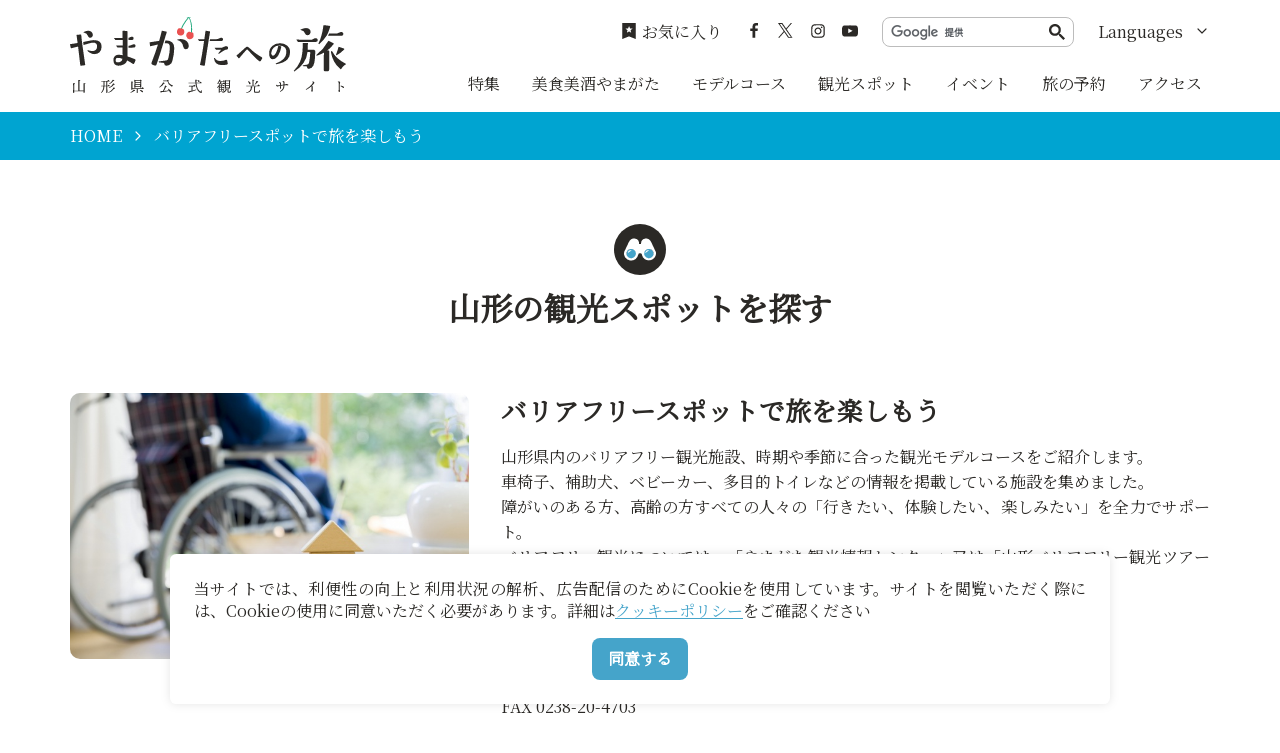

--- FILE ---
content_type: text/html; charset=UTF-8
request_url: https://yamagatakanko.com/theme/barrierfree/
body_size: 9543
content:
<!DOCTYPE html>
<html prefix="og: http://ogp.me/ns#" lang="ja"><!-- InstanceBegin template="/Templates/base.dwt" codeOutsideHTMLIsLocked="false" -->
<head>
<!-- Google Tag Manager -->
<script>(function(w,d,s,l,i){w[l]=w[l]||[];w[l].push({'gtm.start':
new Date().getTime(),event:'gtm.js'});var f=d.getElementsByTagName(s)[0],
j=d.createElement(s),dl=l!='dataLayer'?'&l='+l:'';j.async=true;j.src=
'https://www.googletagmanager.com/gtm.js?id='+i+dl;f.parentNode.insertBefore(j,f);
})(window,document,'script','dataLayer','GTM-5Q4HZRL');</script>
<!-- End Google Tag Manager -->
<meta charset="utf-8">
<meta http-equiv="x-ua-compatible" content="ie=edge">
<meta name="viewport" content="width=device-width,initial-scale=1,viewport-fit=cover">
<meta name="format-detection" content="telephone=no">
<!-- InstanceBeginEditable name="doctitle" -->
<title>バリアフリースポットで旅を楽しもう｜やまがたへの旅 - 山形県の公式観光・旅行情報サイト</title>
<link rel="canonical" href="https://yamagatakanko.com/theme/barrierfree/">
<!-- InstanceEndEditable -->
<meta name="description" content="山形県内のバリアフリー観光施設、時期や季節に合った観光モデルコースをご紹介します。車椅子、補助犬、ベビーカー、多目的トイレなどの情報を掲載している施設を集めました。障がいのある方、高齢の方すべての人々の「行きたい、体験したい、楽しみたい」を全力でサポート。バリアフリー観光については、「やまがた観光情報センター」又は「山形バリアフリー観光ツアーセンター」までどうぞ！！一般社団法人山形バリアフリー観光ツアーセンター山形県南陽市若狭郷屋589-2TEL 0238-20-6125FAX 0238-20-4703URL &nbsp;http://yamagata-bftc.jp/">
<meta name="author" content="公益社団法人 山形県観光物産協会">
<meta name="theme-color" content="#45a4ca">
<meta property="og:title" content="バリアフリースポットで旅を楽しもう｜やまがたへの旅 - 山形県の公式観光・旅行情報サイト">
<meta property="og:description" content="山形県内のバリアフリー観光施設、時期や季節に合った観光モデルコースをご紹介します。車椅子、補助犬、ベビーカー、多目的トイレなどの情報を掲載している施設を集めました。障がいのある方、高齢の方すべての人々の「行きたい、体験したい、楽しみたい」を全力でサポート。バリアフリー観光については、「やまがた観光情報センター」又は「山形バリアフリー観光ツアーセンター」までどうぞ！！一般社団法人山形バリアフリー観光ツアーセンター山形県南陽市若狭郷屋589-2TEL 0238-20-6125FAX 0238-20-4703URL &nbsp;http://yamagata-bftc.jp/">
<meta property="og:locale" content="ja_JP">
<meta property="og:site_name" content="やまがたへの旅 - 山形県観光情報ポータルサイト">
<meta property="og:url" content="https://yamagatakanko.com/theme/barrierfree/">
<meta property="og:type" content="article">
<meta property="og:image" content="https://yamagatakanko.com/common/images/ogImg_en.png">
<meta name="apple-mobile-web-app-title" content="やまがたへの旅">
<link rel="apple-touch-icon" href="https://yamagatakanko.com/common/images/touchIcon.png">
<link rel="icon" href="https://yamagatakanko.com/favicon.ico">
<meta name="twitter:site" content="@kitekero_kun">
<meta name="twitter:card" content="summary">
<meta name="twitter:title" content="バリアフリースポットで旅を楽しもう｜やまがたへの旅 - 山形県の公式観光・旅行情報サイト">
<meta name="twitter:description" content="山形県内のバリアフリー観光施設、時期や季節に合った観光モデルコースをご紹介します。車椅子、補助犬、ベビーカー、多目的トイレなどの情報を掲載している施設を集めました。障がいのある方、高齢の方すべての人々の「行きたい、体験したい、楽しみたい」を全力でサポート。バリアフリー観光については、「やまがた観光情報センター」又は「山形バリアフリー観光ツアーセンター」までどうぞ！！一般社団法人山形バリアフリー観光ツアーセンター山形県南陽市若狭郷屋589-2TEL 0238-20-6125FAX 0238-20-4703URL &nbsp;http://yamagata-bftc.jp/">
<link rel="stylesheet" href="/common/css/default.css">
<link rel="stylesheet" href="/common/css/base.css">
<!-- InstanceBeginEditable name="head" -->
<link rel="stylesheet" href="/common/lsc/css/froala/froala_style.min.css">
<link rel="stylesheet" href="/css/commonSearch.css">
<link rel="stylesheet" href="/css/commonTheme.css">
<!-- InstanceEndEditable -->
</head>
<body id="body" class="do scrollTop">
<!-- Google Tag Manager (noscript) -->
<noscript><iframe src="https://www.googletagmanager.com/ns.html?id=GTM-5Q4HZRL"
height="0" width="0" style="display:none;visibility:hidden"></iframe></noscript>
<!-- End Google Tag Manager (noscript) -->
<div id="wrapper">
<header id="header">
	<div class="wrap">
		<h1 id="siteName"><a href="/">やまがたへの旅 - 山形県観光情報ポータルサイト</a></h1>
		<button id="navButton">menu</button>
	</div>
</header>
<nav id="nav">
	<div id="globalMenu">
		<div class="wrap">
			<ul>
				<li><a href="/features/">特集</a></li>
				<li><a href="/dining/">美食美酒やまがた</a></li>
				<li><a href="/itineraries/">モデルコース</a></li>
				<li><a href="/attractions/">観光スポット</a></li>
				<li><a href="/festivals/">イベント</a></li>
				<li><a href="/booking/">旅の予約</a></li>
				<li><a href="/transport/">アクセス</a></li>
			</ul>
		</div>
	</div>
	<div id="extraMenu">
		<div class="wrap">
			<div id="favoritesMenu">
				<a href="/favorites/">お気に入り</a>
			</div>
			<div id="snsMenu">
				<ul>
					<li><a href="https://ja-jp.facebook.com/pg/やまがたへの旅-197270693715596/posts/?ref=page_internal" target="_blank">Facebook</a></li>
					<li><a href="https://x.com/kitekero_kun" target="_blank">twitter</a></li>
					<li><a href="https://www.instagram.com/yamagatakanko/" target="_blank">instagram</a></li>
					<li><a href="https://www.youtube.com/channel/UC4ic2e6HQAMxxEdUEUb6I4Q" target="_blank">YouTube</a></li>
				</ul>
			</div>
			<div id="googleSearch">
				<script async src="https://cse.google.com/cse.js?cx=869f30938b23535a8"></script>
				<div class="gcse-searchbox-only"></div>
			</div>
			<div id="selectLanguage">
				<dl>
					<dt>Languages</dt>
					<dd><a href="/en/">English</a></dd>
					<dd><a href="/ko/">한국어</a></dd>
					<dd><a href="/zh_TW/">繁体中文</a></dd>
					<dd><a href="/zh_CN/">簡体中文</a></dd>
					<dd><a href="/th/">&#3616;&#3634;&#3625;&#3634;&#3652;&#3607;&#3618;</a></dd>
				</dl>
			</div>
		</div>
	</div>
</nav>
<div id="pagePath">
	<div class="wrap">
		<ul>
			<li><a href="/">HOME</a></li>
			<!-- InstanceBeginEditable name="pagePath" -->
			<li>バリアフリースポットで旅を楽しもう</li>
			<!-- InstanceEndEditable -->
		</ul>
	</div>
</div>
<main id="main">
<!-- InstanceBeginEditable name="main" -->
	<article id="theme">
		<header>
			<div class="wrap">
				<h2 class="subject">山形の観光スポットを探す</h2>
				<div>
					<div>
						<h3 class="title point">バリアフリースポットで旅を楽しもう</h3>
						<div class="fr-view">
							<p>山形県内のバリアフリー観光施設、時期や季節に合った観光モデルコースをご紹介します。</p><p>車椅子、補助犬、ベビーカー、多目的トイレなどの情報を掲載している施設を集めました。</p><p>障がいのある方、高齢の方すべての人々の「行きたい、体験したい、楽しみたい」を全力でサポート。</p><p>バリアフリー観光については、「やまがた観光情報センター」又は「山形バリアフリー観光ツアーセンター」までどうぞ！！</p><p><br></p><p>一般社団法人山形バリアフリー観光ツアーセンター</p><p>山形県南陽市若狭郷屋589-2</p><p>TEL 0238-20-6125</p><p>FAX 0238-20-4703</p><p>URL &nbsp;<a href="http://yamagata-bftc.jp/">http://yamagata-bftc.jp/</a></p>
						</div>
					</div>
					<figure><img class="thumb" src="/lsc/upfile/theme/0000/0003/3_101_m.jpg" alt="バリアフリースポットで旅を楽しもう"></figure>
				</div>
			</div>
		</header>
		<div id="searchMenu">
			<div class="wrap">
				<div id="searchSelect">
					<ul class="searchSelectMenu">
						<li>カテゴリを選択</li>
						<li>エリアを選択</li>
						<li>現在地からの距離を選択</li>
						<li><input type="text" id="searchKeyword" value="" placeholder="キーワードを入力"></li>
					</ul>
					<button type="submit" class="doSearch">検索</button>
				</div>
				<div id="searchDetail">
					<div id="searchCategory" class="searchDetailBox" style="display: none;">
						<menu class="searchDetailClose">×</menu>
						<div>
							<ul>
								<li><input type="checkbox" id="sct1" value="1"  class="searchCategory"><label for="sct1">自然・景観</label>
									<ul>
										<li><input type="checkbox" id="sct2" value="2"  class="searchCategory"><label for="sct2">花・植物</label></li>
										<li><input type="checkbox" id="sct3" value="3"  class="searchCategory"><label for="sct3">山・高原</label></li>
										<li><input type="checkbox" id="sct4" value="4"  class="searchCategory"><label for="sct4">湖沼・河川・渓谷・滝</label></li>
										<li><input type="checkbox" id="sct5" value="5"  class="searchCategory"><label for="sct5">海岸・岬・島</label></li>
										<li><input type="checkbox" id="sct6" value="6"  class="searchCategory"><label for="sct6">景勝地・天然記念物</label></li>
										<li><input type="checkbox" id="sct7" value="7"  class="searchCategory"><label for="sct7">展望台・展望施設</label></li>
									</ul>
								</li>
								<li><input type="checkbox" id="sct8" value="8"  class="searchCategory"><label for="sct8">歴史・文化</label>
									<ul>
										<li><input type="checkbox" id="sct9" value="9"  class="searchCategory"><label for="sct9">歴史的建築物・町並み</label></li>
										<li><input type="checkbox" id="sct10" value="10"  class="searchCategory"><label for="sct10">寺院</label></li>
										<li><input type="checkbox" id="sct11" value="11"  class="searchCategory"><label for="sct11">神社</label></li>
										<li><input type="checkbox" id="sct12" value="12"  class="searchCategory"><label for="sct12">史跡・名勝・庭園</label></li>
										<li><input type="checkbox" id="sct13" value="13"  class="searchCategory"><label for="sct13">城・城跡</label></li>
										<li><input type="checkbox" id="sct14" value="14"  class="searchCategory"><label for="sct14">美術館・博物館・科学館</label></li>
										<li><input type="checkbox" id="sct15" value="15"  class="searchCategory"><label for="sct15">文化ホール</label></li>
									</ul>
								</li>
								<li><input type="checkbox" id="sct16" value="16"  class="searchCategory"><label for="sct16">アウトドア・スポーツ</label>
									<ul>
										<li><input type="checkbox" id="sct17" value="17"  class="searchCategory"><label for="sct17">スキー場</label></li>
										<li><input type="checkbox" id="sct18" value="18"  class="searchCategory"><label for="sct18">海水浴場</label></li>
										<li><input type="checkbox" id="sct19" value="19"  class="searchCategory"><label for="sct19">キャンプ場</label></li>
										<li><input type="checkbox" id="sct20" value="20"  class="searchCategory"><label for="sct20">ゴルフ場</label></li>
										<li><input type="checkbox" id="sct21" value="21"  class="searchCategory"><label for="sct21">登山・ロープウェイ</label></li>
									</ul>
								</li>
								<li><input type="checkbox" id="sct22" value="22"  class="searchCategory"><label for="sct22">観光施設</label>
									<ul>
										<li><input type="checkbox" id="sct23" value="23"  class="searchCategory"><label for="sct23">公園</label></li>
										<li><input type="checkbox" id="sct24" value="24"  class="searchCategory"><label for="sct24">観光案内所</label></li>
										<li><input type="checkbox" id="sct25" value="25"  class="searchCategory"><label for="sct25">資料館</label></li>
										<li><input type="checkbox" id="sct26" value="26"  class="searchCategory"><label for="sct26">動植物園・水族館・テーマパーク</label></li>
									</ul>
								</li>
								<li><input type="checkbox" id="sct27" value="27"  class="searchCategory"><label for="sct27">体験</label>
									<ul>
										<li><input type="checkbox" id="sct28" value="28"  class="searchCategory"><label for="sct28">舟下り・遊覧船</label></li>
										<li><input type="checkbox" id="sct29" value="29"  class="searchCategory"><label for="sct29">ワイナリー・酒蔵見学・ビール</label></li>
										<li><input type="checkbox" id="sct30" value="30"  class="searchCategory"><label for="sct30">フルーツ狩り</label></li>
										<li><input type="checkbox" id="sct31" value="31"  class="searchCategory"><label for="sct31">農村体験</label></li>
										<li><input type="checkbox" id="sct32" value="32"  class="searchCategory"><label for="sct32">体験工房・ものづくり</label></li>
										<li><input type="checkbox" id="sct33" value="33"  class="searchCategory"><label for="sct33">児童遊戯施設</label></li>
										<li><input type="checkbox" id="sct34" value="34"  class="searchCategory"><label for="sct34">ウィンタースポーツ</label></li>
										<li><input type="checkbox" id="sct35" value="35"  class="searchCategory"><label for="sct35">アウトドア・アクティビティ</label></li>
									</ul>
								</li>
								<li><input type="checkbox" id="sct36" value="36"  class="searchCategory"><label for="sct36">温泉</label>
									<ul>
										<li><input type="checkbox" id="sct37" value="37"  class="searchCategory"><label for="sct37">日帰り温泉</label></li>
										<li><input type="checkbox" id="sct38" value="38"  class="searchCategory"><label for="sct38">スパ・足湯</label></li>
										<li><input type="checkbox" id="sct39" value="39"  class="searchCategory"><label for="sct39">温泉地</label></li>
									</ul>
								</li>
								<li><input type="checkbox" id="sct40" value="40"  class="searchCategory"><label for="sct40">買い物</label>
									<ul>
										<li><input type="checkbox" id="sct41" value="41"  class="searchCategory"><label for="sct41">道の駅</label></li>
										<li><input type="checkbox" id="sct42" value="42"  class="searchCategory"><label for="sct42">観光物産館</label></li>
										<li><input type="checkbox" id="sct43" value="43"  class="searchCategory"><label for="sct43">朝市・産直</label></li>
										<li><input type="checkbox" id="sct75" value="75"  class="searchCategory"><label for="sct75">グルメ</label></li>
										<li><input type="checkbox" id="sct74" value="74"  class="searchCategory"><label for="sct74">お土産</label></li>
									</ul>
								</li>
							</ul>
						</div>
						<div>
							<button type="submit" class="doSearch">指定した条件で検索</button>
							<button type="submit" class="doClear">検索条件をクリア</button>
						</div>
					</div>
					<div id="searchArea" class="searchDetailBox" style="display: none;">
						<menu class="searchDetailClose">×</menu>
						<div>
							<figure>
								<svg xmlns="http://www.w3.org/2000/svg" viewBox="0 0 330 462" class="areaMap">
									<a data-index="1">
										<use xlink:href="/images/objectSet.svg#areaMap-01"></use>
										<g transform="translate(100 140)">
											<text font-size="24" text-anchor="middle" dominant-baseline="central">庄内</text>
										</g>
									</a>
									<a data-index="2">
										<use xlink:href="/images/objectSet.svg#areaMap-02"></use>
										<g transform="translate(240 110)">
											<text font-size="24" text-anchor="middle" dominant-baseline="central">最上</text>
										</g>
									</a>
									<a data-index="3">
										<use xlink:href="/images/objectSet.svg#areaMap-03"></use>
										<g transform="translate(130 370)">
											<text font-size="24" text-anchor="middle" dominant-baseline="central">置賜</text>
										</g>
									</a>
									<a data-index="4">
										<use xlink:href="/images/objectSet.svg#areaMap-04"></use>
										<g transform="translate(210 250)">
											<text font-size="24" text-anchor="middle" dominant-baseline="central">村山</text>
										</g>
									</a>
								</svg>
								<a href="/asset/map/map.jpg" target="_blank">エリアマップはこちら</a>
							</figure>
							<ul class="checkArea">
								<li><input type="checkbox" id="mar1" value="1"  class="searchArea"><label for="mar1">庄内地方</label>
									<ul>
										<li><input type="checkbox" id="mar2" value="2"  class="searchArea"><label for="mar2">鶴岡市</label></li>
										<li><input type="checkbox" id="mar3" value="3"  class="searchArea"><label for="mar3">酒田市</label></li>
										<li><input type="checkbox" id="mar4" value="4"  class="searchArea"><label for="mar4">三川町</label></li>
										<li><input type="checkbox" id="mar5" value="5"  class="searchArea"><label for="mar5">遊佐町</label></li>
										<li><input type="checkbox" id="mar6" value="6"  class="searchArea"><label for="mar6">庄内町</label></li>
									</ul>
								</li>
								<li><input type="checkbox" id="mar7" value="7"  class="searchArea"><label for="mar7">最上地方</label>
									<ul>
										<li><input type="checkbox" id="mar8" value="8"  class="searchArea"><label for="mar8">新庄市</label></li>
										<li><input type="checkbox" id="mar9" value="9"  class="searchArea"><label for="mar9">金山町</label></li>
										<li><input type="checkbox" id="mar10" value="10"  class="searchArea"><label for="mar10">最上町</label></li>
										<li><input type="checkbox" id="mar11" value="11"  class="searchArea"><label for="mar11">舟形町</label></li>
										<li><input type="checkbox" id="mar12" value="12"  class="searchArea"><label for="mar12">真室川町</label></li>
										<li><input type="checkbox" id="mar13" value="13"  class="searchArea"><label for="mar13">大蔵村</label></li>
										<li><input type="checkbox" id="mar14" value="14"  class="searchArea"><label for="mar14">鮭川村</label></li>
										<li><input type="checkbox" id="mar15" value="15"  class="searchArea"><label for="mar15">戸沢村</label></li>
									</ul>
								</li>
								<li><input type="checkbox" id="mar16" value="16"  class="searchArea"><label for="mar16">置賜地方</label>
									<ul>
										<li><input type="checkbox" id="mar17" value="17"  class="searchArea"><label for="mar17">米沢市</label></li>
										<li><input type="checkbox" id="mar18" value="18"  class="searchArea"><label for="mar18">長井市</label></li>
										<li><input type="checkbox" id="mar19" value="19"  class="searchArea"><label for="mar19">南陽市</label></li>
										<li><input type="checkbox" id="mar20" value="20"  class="searchArea"><label for="mar20">高畠町</label></li>
										<li><input type="checkbox" id="mar21" value="21"  class="searchArea"><label for="mar21">川西町</label></li>
										<li><input type="checkbox" id="mar22" value="22"  class="searchArea"><label for="mar22">小国町</label></li>
										<li><input type="checkbox" id="mar23" value="23"  class="searchArea"><label for="mar23">白鷹町</label></li>
										<li><input type="checkbox" id="mar24" value="24"  class="searchArea"><label for="mar24">飯豊町</label></li>
									</ul>
								</li>
								<li><input type="checkbox" id="mar25" value="25"  class="searchArea"><label for="mar25">村山地方</label>
									<ul>
										<li><input type="checkbox" id="mar26" value="26"  class="searchArea"><label for="mar26">山形市</label></li>
										<li><input type="checkbox" id="mar27" value="27"  class="searchArea"><label for="mar27">上山市</label></li>
										<li><input type="checkbox" id="mar28" value="28"  class="searchArea"><label for="mar28">天童市</label></li>
										<li><input type="checkbox" id="mar29" value="29"  class="searchArea"><label for="mar29">寒河江市</label></li>
										<li><input type="checkbox" id="mar30" value="30"  class="searchArea"><label for="mar30">東根市</label></li>
										<li><input type="checkbox" id="mar31" value="31"  class="searchArea"><label for="mar31">村山市</label></li>
										<li><input type="checkbox" id="mar32" value="32"  class="searchArea"><label for="mar32">尾花沢市</label></li>
										<li><input type="checkbox" id="mar33" value="33"  class="searchArea"><label for="mar33">河北町</label></li>
										<li><input type="checkbox" id="mar34" value="34"  class="searchArea"><label for="mar34">山辺町</label></li>
										<li><input type="checkbox" id="mar35" value="35"  class="searchArea"><label for="mar35">中山町</label></li>
										<li><input type="checkbox" id="mar36" value="36"  class="searchArea"><label for="mar36">大石田町</label></li>
										<li><input type="checkbox" id="mar37" value="37"  class="searchArea"><label for="mar37">西川町</label></li>
										<li><input type="checkbox" id="mar38" value="38"  class="searchArea"><label for="mar38">朝日町</label></li>
										<li><input type="checkbox" id="mar39" value="39"  class="searchArea"><label for="mar39">大江町</label></li>
									</ul>
								</li>
							</ul>
						</div>
						<div>
							<button type="submit" class="doSearch">指定した条件で検索</button>
							<button type="submit" class="doClear">検索条件をクリア</button>
						</div>
					</div>
					<div id="searchDistance" class="searchDetailBox" style="display: none;">
						<menu class="searchDetailClose">×</menu>
						<div>
							<ul>
								<li><input type="radio" id="mds1" value="1"  name="itemSearchDistance" class="searchDistance"><label for="mds1">500m以内</label></li>
								<li><input type="radio" id="mds2" value="2"  name="itemSearchDistance" class="searchDistance"><label for="mds2">1km以内</label></li>
								<li><input type="radio" id="mds3" value="3"  name="itemSearchDistance" class="searchDistance"><label for="mds3">5km以内</label></li>
								<li><input type="radio" id="mds4" value="4"  name="itemSearchDistance" class="searchDistance"><label for="mds4">10km以内</label></li>
								<li><input type="radio" id="mds5" value="5"  name="itemSearchDistance" class="searchDistance"><label for="mds5">50km以内</label></li>
							</ul>
						</div>
						<div>
							<button type="submit" class="doSearch">指定した条件で検索</button>
							<button type="submit" class="doClear">検索条件をクリア</button>
						</div>
					</div>
				</div>
				
			</div>
		</div>
		<div id="resultStats" style="opacity: 0">
			<div class="wrap">
				<p><span>96</span>件ありました</p>
				<dl id="itemOrder">
					<dt>並び順</dt>
					
					<dd class="" data-id="2">人気順</dd>
					<dd class="select" data-id="0">更新順</dd>
					<dd class="" data-id="3">現在地から近い順</dd>
				</dl>
			</div>
		</div>
		<div id="resultList" style="opacity: 0">
			<div class="wrap">
				<section>
					<h3>クラゲ展示種類数世界一！加茂水族館（クラゲドリーム館）※リ…</h3>
					<div>
						<ul>
							<li class="syonai">庄内地方</li>
						</ul>
						<p>クラゲの水族館として人気の加茂水族館。約1万のミズクラゲが漂う直径5mの水槽「クラゲドリー…</p>
						<a href="https://yamagatakanko.com/attractions/detail_2601.html" alt="クラゲ展示種類数世界一！加茂水族館（クラゲドリーム館）※リ…" title="クラゲ展示種類数世界一！加茂水族館（クラゲドリーム館）※リ…">more</a>
					</div>
					<figure><img class="thumb" src="/lsc/upfile/spot/0000/2601/2601_1_m.jpg" alt="クラゲ展示種類数世界一！加茂水族館（クラゲドリーム館）※リ…"></figure>
				</section>
				<section>
					<h3>斎藤茂吉記念館</h3>
					<div>
						<ul>
							<li class="murayama">村山地方</li>
						</ul>
						<p>斎藤茂吉の生地上山市金瓶の南の丘に、昭和43年秋開館しました。（平成元年に建物の増改築を実…</p>
						<a href="https://yamagatakanko.com/attractions/detail_2555.html" alt="斎藤茂吉記念館" title="斎藤茂吉記念館">more</a>
					</div>
					<figure><img class="thumb" src="/lsc/upfile/spot/0000/2555/2555_1_m.jpg" alt="斎藤茂吉記念館"></figure>
				</section>
				<section>
					<h3>新庄ふるさと歴史センター</h3>
					<div>
						<ul>
							<li class="mogami">最上地方</li>
						</ul>
						<p>新庄ふるさと歴史センターは新庄市を歴史、民俗、祭りの視点から紹介する拠点施設。新庄まつり…</p>
						<a href="https://yamagatakanko.com/attractions/detail_686.html" alt="新庄ふるさと歴史センター" title="新庄ふるさと歴史センター">more</a>
					</div>
					<figure><img class="thumb" src="/lsc/upfile/spot/0000/0686/686_1_m.jpg" alt="新庄ふるさと歴史センター"></figure>
				</section>
				<section>
					<h3>山居倉庫</h3>
					<div>
						<ul>
							<li class="syonai">庄内地方</li>
						</ul>
						<p>【ケヤキ並木の通行止めについて】山居倉庫の外観維持のため雨どい修繕工事が11月から実施され…</p>
						<a href="https://yamagatakanko.com/attractions/detail_1858.html" alt="山居倉庫" title="山居倉庫">more</a>
					</div>
					<figure><img class="thumb" src="/lsc/upfile/spot/0000/1858/1858_1_m.jpg" alt="山居倉庫"></figure>
				</section>
				<section>
					<h3>長井あやめ公園</h3>
					<div>
						<ul>
							<li class="okitama">置賜地方</li>
						</ul>
						<p>2025『あやめまつり』の情報はコチラ　&larr;タップ「水と緑と花のまち」長井市のシンボルにな…</p>
						<a href="https://yamagatakanko.com/attractions/detail_4106.html" alt="長井あやめ公園" title="長井あやめ公園">more</a>
					</div>
					<figure><img class="thumb" src="/lsc/upfile/spot/0000/4106/4106_6_m.jpg" alt="長井あやめ公園"></figure>
				</section>
				<section>
					<h3>旧鐙屋</h3>
					<div>
						<ul>
							<li class="syonai">庄内地方</li>
						</ul>
						<p>【休館のお知らせ】2020(令和2)年10月1日(木)より、大規模改修のため休館となります。耐震化と…</p>
						<a href="https://yamagatakanko.com/attractions/detail_1867.html" alt="旧鐙屋" title="旧鐙屋">more</a>
					</div>
					<figure><img class="thumb" src="/lsc/upfile/spot/0000/1867/1867_1_m.jpg" alt="旧鐙屋"></figure>
				</section>
				<section>
					<h3>土門拳写真美術館</h3>
					<div>
						<ul>
							<li class="syonai">庄内地方</li>
						</ul>
						<p>土門拳記念館は、2025年4月に呼称を「土門拳写真美術館」に変更いたしました。土門拳写真美術…</p>
						<a href="https://yamagatakanko.com/attractions/detail_2498.html" alt="土門拳写真美術館" title="土門拳写真美術館">more</a>
					</div>
					<figure><img class="thumb" src="/lsc/upfile/spot/0000/2498/2498_1_m.jpg" alt="土門拳写真美術館"></figure>
				</section>
				<section>
					<h3>初孫酒造資料館「蔵探訪館」</h3>
					<div>
						<ul>
							<li class="syonai">庄内地方</li>
						</ul>
						<p>「初孫」で知られる東北銘醸株式会社が酒造りや歴史などを紹介している資料館です。酒田市郊外…</p>
						<a href="https://yamagatakanko.com/attractions/detail_2622.html" alt="初孫酒造資料館「蔵探訪館」" title="初孫酒造資料館「蔵探訪館」">more</a>
					</div>
					<figure><img class="thumb" src="/lsc/upfile/spot/0000/2622/2622_1_m.jpg" alt="初孫酒造資料館「蔵探訪館」"></figure>
				</section>
				<section>
					<h3>酒田米菓（オランダせんべいFACTORY）</h3>
					<div>
						<ul>
							<li class="syonai">庄内地方</li>
						</ul>
						<p>酒田米菓は1951(昭和26)年創業以来、「米と製法へのこだわり」を大切に精米からせんべいの生地…</p>
						<a href="https://yamagatakanko.com/attractions/detail_11016.html" alt="酒田米菓（オランダせんべいFACTORY）" title="酒田米菓（オランダせんべいFACTORY）">more</a>
					</div>
					<figure><img class="thumb" src="/lsc/upfile/spot/0001/1016/11016_1_m.jpg" alt="酒田米菓（オランダせんべいFACTORY）"></figure>
				</section>
				<section>
					<h3>さかた海鮮市場</h3>
					<div>
						<ul>
							<li class="syonai">庄内地方</li>
						</ul>
						<p>さかた海鮮市場は酒田港のすぐそばにあり、日本海で水揚げされたばかりの新鮮で美味しい魚を取…</p>
						<a href="https://yamagatakanko.com/attractions/detail_9024.html" alt="さかた海鮮市場" title="さかた海鮮市場">more</a>
					</div>
					<figure><img class="thumb" src="/lsc/upfile/spot/0000/9024/9024_1_m.jpg" alt="さかた海鮮市場"></figure>
				</section>
				<section>
					<h3>山形駅</h3>
					<div>
						<ul>
							<li class="murayama">村山地方</li>
						</ul>
						<p>ターミナル駅「JR山形駅」【路線】JR山形新幹線JR奥羽本線JR仙山線JR左沢線</p>
						<a href="https://yamagatakanko.com/attractions/detail_6763.html" alt="山形駅" title="山形駅">more</a>
					</div>
					<figure><img class="thumb" src="/lsc/upfile/spot/0000/6763/6763_1_m.jpg" alt="山形駅"></figure>
				</section>
				<section>
					<h3>蔵王ロープウェイ</h3>
					<div>
						<ul>
							<li class="murayama">村山地方</li>
						</ul>
						<p>「蔵王ロープウェイ」は山形市蔵王温泉の「蔵王山麓駅」・「樹氷高原駅」・「地蔵山頂駅」を結…</p>
						<a href="https://yamagatakanko.com/attractions/detail_7455.html" alt="蔵王ロープウェイ" title="蔵王ロープウェイ">more</a>
					</div>
					<figure><img class="thumb" src="/lsc/upfile/spot/0000/7455/7455_7_m.jpg" alt="蔵王ロープウェイ"></figure>
				</section>
				<section>
					<h3>山形空港</h3>
					<div>
						<ul>
							<li class="murayama">村山地方</li>
						</ul>
						<p>山形の空の玄関口。愛称は「おいしい山形空港」です。「食、景色、祭り、温泉などすべてがおい…</p>
						<a href="https://yamagatakanko.com/attractions/detail_6757.html" alt="山形空港" title="山形空港">more</a>
					</div>
					<figure><img class="thumb" src="/lsc/upfile/spot/0000/6757/6757_1_m.jpg" alt="山形空港"></figure>
				</section>
				<section>
					<h3>高畠ワイナリー</h3>
					<div>
						<ul>
							<li class="okitama">置賜地方</li>
						</ul>
						<p>フルーツ王国山形の中でも、高畠ワイナリーが位置する高畠町ではワインに使用されるシャルドネ…</p>
						<a href="https://yamagatakanko.com/attractions/detail_4094.html" alt="高畠ワイナリー" title="高畠ワイナリー">more</a>
					</div>
					<figure><img class="thumb" src="/lsc/upfile/spot/0000/4094/4094_3_m.jpg" alt="高畠ワイナリー"></figure>
				</section>
				<section>
					<h3>山形まるごと館紅の蔵</h3>
					<div>
						<ul>
							<li class="murayama">村山地方</li>
						</ul>
						<p>旬菜旬食をテーマとした山形の魅力ある食の提供、地域特産品の販売、伝統野菜をはじめとする安…</p>
						<a href="https://yamagatakanko.com/attractions/detail_7298.html" alt="山形まるごと館紅の蔵" title="山形まるごと館紅の蔵">more</a>
					</div>
					<figure><img class="thumb" src="/lsc/upfile/spot/0000/7298/7298_1_m.jpg" alt="山形まるごと館紅の蔵"></figure>
				</section>
				<section>
					<h3>ぐっと山形 山形県観光物産会館</h3>
					<div>
						<ul>
							<li class="murayama">村山地方</li>
						</ul>
						<p>「ぐっと山形」は、国道13号線沿いにあり、東北中央自動車道山形上山ICからも近く、お車での山…</p>
						<a href="https://yamagatakanko.com/attractions/detail_3466.html" alt="ぐっと山形 山形県観光物産会館" title="ぐっと山形 山形県観光物産会館">more</a>
					</div>
					<figure><img class="thumb" src="/lsc/upfile/spot/0000/3466/3466_1_m.jpg" alt="ぐっと山形 山形県観光物産会館"></figure>
				</section>
				<section>
					<h3>滑川温泉「福島屋」</h3>
					<div>
						<ul>
							<li class="okitama">置賜地方</li>
						</ul>
						<p>手つかずの自然と乳白色の湯に憩うみちのくの古風な湯治場。</p>
						<a href="https://yamagatakanko.com/attractions/detail_5665.html" alt="滑川温泉「福島屋」" title="滑川温泉「福島屋」">more</a>
					</div>
					<figure><img class="thumb" src="/lsc/upfile/spot/0000/5665/5665_1_m.jpg" alt="滑川温泉「福島屋」"></figure>
				</section>
				<section>
					<h3>山形美術館</h3>
					<div>
						<ul>
							<li class="murayama">村山地方</li>
						</ul>
						<p>山形美術館は四季の移ろいを感じることのできる霞城公園東大手門のそばに位置しています。企画…</p>
						<a href="https://yamagatakanko.com/attractions/detail_2506.html" alt="山形美術館" title="山形美術館">more</a>
					</div>
					<figure><img class="thumb" src="/lsc/upfile/spot/0000/2506/2506_1_m.jpg" alt="山形美術館"></figure>
				</section>
				<section>
					<h3>赤湯駅</h3>
					<div>
						<ul>
							<li class="okitama">置賜地方</li>
						</ul>
						<p>JR（東口）の駅舎はパラグライダーを模していて、グッドデザイン賞も受賞しています。山形鉄道…</p>
						<a href="https://yamagatakanko.com/transport/detail_6762.html" alt="赤湯駅" title="赤湯駅">more</a>
					</div>
					<figure><img class="thumb" src="/lsc/upfile/spot/0000/6762/6762_2_m.jpg" alt="赤湯駅"></figure>
				</section>
				<section>
					<h3>熊野大社</h3>
					<div>
						<ul>
							<li class="okitama">置賜地方</li>
						</ul>
						<p>東北の伊勢とも言われ、和歌山県の熊野三山、長野県の熊野皇大神社とともに日本三熊野の一つに…</p>
						<a href="https://yamagatakanko.com/attractions/detail_1414.html" alt="熊野大社" title="熊野大社">more</a>
					</div>
					<figure><img class="thumb" src="/lsc/upfile/spot/0000/1414/1414_6_m.jpg" alt="熊野大社"></figure>
				</section>
			</div>
		</div>
		<nav id="pagenation">
			<div class="wrap">
				<ol class="pc tb">
					<li><a href="index_1_0__________.html" class="lsc-current-page" title="1～20">1</a></li>
					<li><a href="index_2_0__________.html" class="" title="21～40">2</a></li>
					<li><a href="index_3_0__________.html" class="" title="41～60">3</a></li>
					<li><a href="index_4_0__________.html" class="" title="61～96">4</a></li>
					<li><a href="index_5_0__________.html" class="" title="81～96">5</a></li>
					<li><a href="index_2_0__________.html" title="21～40" rel="next">次へ</a></li>
				</ol>
				<ol class="sp">
					<li><a href="index_1_0__________.html" class="lsc-current-page" title="1～20">1</a></li>
					<li><a href="index_2_0__________.html" class="" title="21～40">2</a></li>
					<li><a href="index_3_0__________.html" class="" title="41～60">3</a></li>
					<li><a href="index_4_0__________.html" class="" title="61～96">4</a></li>
					<li><a href="index_5_0__________.html" class="" title="81～96">5</a></li>
					<li><a href="index_2_0__________.html" title="21～40" rel="next">次</a></li>
				</ol>
			</div>
		</nav>
	</article>
<!-- InstanceEndEditable -->
</main>
<div id="pageTop">
	<a href="#body">ページトップへ</a>
</div>
<footer id="footer">
	<div id="fNav">
		<div class="wrap">
			<address>やまがたへの旅 - 山形県観光情報ポータルサイト</address>
			<nav>
				<ul>
					<li><a href="/business/">事業者のみなさまへ</a></li>
					<li><a href="/pamphlet/">パンフレット</a></li>
					<li><a href="/photos/">写真ダウンロード</a></li>
					<li><a href="/movie/">動画ギャラリー</a></li>
					<li><a href="/links/">お役立ちリンク</a></li>
					<li><a href="/guide/">当サイトについて</a></li>
					<li><a href="/mailmagazine/">メールマガジン</a></li>
					<li><a href="/contact/">お問い合わせ</a></li>
				</ul>
			</nav>
		</div>
	</div>
	<div id="copyright">
		<div class="wrap">
			<p>Copyright yamagatakanko.com 2020-2026 All Rights Reserved.</p>
		</div>
	</div>
</footer>
<div id="cookiePolicy" style="display: none;">
	<div class="wrap">
		<p>当サイトでは、利便性の向上と利用状況の解析、広告配信のためにCookieを使用しています。サイトを閲覧いただく際には、Cookieの使用に同意いただく必要があります。詳細は<a href="/guide/index.html#nav_cookiePolicy">クッキーポリシー</a>をご確認ください</p>
		<button class="linkBut">同意する</button>
	</div>
</div>
</div>
<script src="//ajax.googleapis.com/ajax/libs/jquery/3.3.1/jquery.min.js"></script>
<script src="//cdnjs.cloudflare.com/ajax/libs/jquery-cookie/1.4.1/jquery.cookie.min.js"></script>
<script src="/common/js/default.js"></script>
<script src="/common/js/base.js"></script>
<!-- InstanceBeginEditable name="foot" -->
<script>
	$('#main h2').prepend('<i><svg><use xlink:href="/images/objectSet.svg#pointSearch"></use></svg></i>');
</script>
<script src="/js/commonSearch.js?1608562800"></script>
<!-- InstanceEndEditable -->
<!--[if !IE]><!-->
<script src="/common/js/plugin/svgxuse.min.js"></script>
<!--<![endif]-->
</body>
<!-- InstanceEnd --></html>

--- FILE ---
content_type: text/css
request_url: https://yamagatakanko.com/common/css/base.css
body_size: 8239
content:
/* CSS Document */
@import url('//fonts.googleapis.com/css?family=Noto+Sans+JP&display=swap');
@import url('//fonts.googleapis.com/css?family=Noto+Serif+JP&display=swap');

html{
	scroll-behavior: smooth;
	}

body{
	color: #2b2926;
	fill: #2b2926;
	font-family: 'Noto Serif JP', serif;
	line-height: 1em;
	}
	[lang="ja"] body{
		font-feature-settings: "palt";
		text-align: justify;
		}
	[lang="en"] body{
		font-family: Roboto, "Segoe UI", "Helvetica Neue", sans-serif;
		}
	[lang="ko"] body{
		font-family: "Noto Sans KR", "Apple SD Gothic Neo", Gulim, "Malgun Gothic", sans-serif;
		}
	[lang="th"] body{
		font-family: "Noto Sans Thai", Leelawadee, thonburi, Tahoma, sans-serif;
		}
	[lang="cn"] body{
		font-family: "Noto Sans SC", "PingFang SC", "Hiragino Sans GB", "Microsoft YaHei", sans-serif;
		}
	[lang="tw"] body{
		font-family: "Noto Sans TC", "PingFang TC", "Hiragino Sans CNS", "Microsoft JhengHei", sans-serif;
		}
	_::content, _:future, body:not(*:root) {
		/* Chromeのハック */
		/*フォント細いって言われたとき
		font-weight: 500;
		*/
		}
	_:-ms-lang(x)::backdrop, body{
		/* Edgeのハック */
		}
	_:lang(x)::-ms-backdrop, body{
		/* IE11のハック */
		/* ※デフォルトフォントはメイリオ
		   ※win7のデフォルトフォントはMPゴシック
		font-family: "メイリオ", Meiryo, sans-serif;*/
		/*明朝体にしたいとき
		font-family: serif;
		*/
		}
	body *{
		line-height: inherit;
		}

a{
	color: inherit;
	fill: inherit;
	text-decoration: none;
	transition-property: color,text-decoration,background,background-color,background-size,border,border-color,box-shadow,fill,filter,opacity;
	transition-duration: 0.2s;
	transition-timing-function: ease-out;
	}

img{
	pointer-events: none;
}

main{}
	main a{
		color: #45a4ca;
		fill: #45a4ca;
		text-decoration: underline;
		}
		main a:hover{
			color: #00a4d1;
			fill: #00a4d1;
			}
	main p{
		line-height: 1.6em;
		}
	main p+p{
		margin-top: 1em;
		}

input,
textarea,
select{}
	input:focus,
	textarea:focus,
	select:focus{
		border: 1px solid #00a4d1;
		}

input[type="radio"],
input[type="checkbox"]{}
	input[type="radio"]:checked+label,
	input[type="checkbox"]:checked+label{}
		input[type="radio"]:checked+label:before,
		input[type="checkbox"]:checked+label:before{
			border-color: #00a4d1;
			background-color: #00a4d1;
			-webkit-animation: checked 0.2s forwards;
			animation: checked 0.2s forwards;
			}
		@-webkit-keyframes checked{
			30% {box-shadow: 0 0 0 1em rgba(0,164,209,0.5);}
			}
		@keyframes checked{
			30% {box-shadow: 0 0 0 1em rgba(0,164,209,0.5);}
			}

#wrapper{
	display: flex;
	flex-direction: column;
	align-items: stretch;
	width: 100%;
	min-height: 100vh;
	}

#header{
	position: -webkit-sticky;
	position: sticky;
	top: 0;
	padding-right: env(safe-area-inset-right);
	padding-left: env(safe-area-inset-left);
	order: 1;
	z-index: 102;
	}
	#header .wrap{
		display: flex;
		align-items: center;
		}

#siteName{
	margin-right: auto;
	}
	#siteName a{
		color: transparent;
		}

#nav{
	order: 2;
	z-index: 101;
	}
	#nav ul{
		list-style: none;
		}

#favoritesMenu{}
	#favoritesMenu a{
		display: flex;
		align-items: center;
		}
	#favoritesMenu i{
		margin-right: 0.3em;
		}

#snsMenu{}
	#snsMenu ul{
		display: flex;
		justify-content: center;
		}
	#snsMenu li{}
		#snsMenu li a{
			color: transparent;
			}
	#snsMenu li+li{
		margin-left: 1em;
		}

#googleSearch{}
	#googleSearch div+div{
		margin-top: auto;
		}
	#googleSearch .gsc-control-cse{
		padding: 0;
		border: none;
		background: none;
		font: inherit;
		line-height: inherit;
		}
	#googleSearch .gsc-search-box{
		margin: 0;
		padding: 0.3em 0.5em;
		background: #fff;
		border: 1px solid #bcbcbc;
		border-radius: 8px;
		font: inherit;
		}
		#googleSearch .gsc-search-box *{
			margin: 0;
			padding: 0;
			border: none;
			background: none;
			font: inherit;
			line-height: inherit;
			}
		#googleSearch .gsc-search-box button{
			display: flex;
			align-items: center;
			padding: 0;
			background: none;
			border: none;
			cursor: pointer;
			font-size: inherit;
			}
		#googleSearch .gsc-search-box svg{
			width: 1em !important;
			height: 1em !important;
			fill: #2b2926;
			}
		#googleSearch .gsc-search-box span{
			padding: 0 0.3em;
			}

#selectLanguage{
	cursor: pointer;
	}
	#selectLanguage dl{
		height: 3em;
		overflow: hidden;
		transition: height 0.2s ease-out;
		}
	#selectLanguage dt{
		display: flex;
		align-items: center;
		justify-content: space-between;
		height: 3em;
		padding: 0 1em;
		}
		#selectLanguage dt svg{
			transform: rotate(90deg);
			transition: transform 0.1s ease-out;
			}
	#selectLanguage dd{}
		#selectLanguage dd a{
			display: flex;
			align-items: center;
			height: 3em;
			padding: 0 1em;
			}
	#selectLanguage.open{}
		#selectLanguage.open dl{
			height: calc(3em * 6);
			}
		#selectLanguage.open dt{}
			#selectLanguage.open dt svg{
				transform: rotate(-90deg);
				}

#pagePath{
	order: 3;
	}

#main{
	margin-bottom: auto;
	order: 4;
	}

#pagenation{
	overflow: hidden;
	}
	#pagenation ul,
	#pagenation ol{
		display: flex;
		flex-wrap: wrap;
		align-items: center;
		justify-content: center;
		list-style: none;
		margin: -0.5em;
		}
	#pagenation li{
		margin: 0.5em;
		}
	#pagenation a{
		position: relative;
		display: flex;
		align-items: center;
		justify-content: center;
		color: inherit;
		fill: inherit;
		text-decoration: none;
		}
		#pagenation a:not([rel]){
			width: 3em;
			height: 3em;
			border: 1px solid #bcbcbc;
			border-radius: 100%;
			overflow: hidden;
			line-height: 3em;
			}
			#pagenation a:not([rel]).lsc-current-page{
				background: #ec5151;
				border-color: transparent;
				color: #fff;
				pointer-events: none;
				}
		#pagenation a:hover{
			opacity: 0.7;
			}
		#pagenation a i{
			position: relative;
			display: flex;
			align-content: center;
			}
		#pagenation a svg{
			transform: scale(1.2);
			}
	#pagenation [rel="prev"]{}
		#pagenation [rel="prev"] i{
			margin-right: 0.5em;
			transform: scale(-1,1);
			}
	#pagenation [rel="next"]{}
		#pagenation [rel="next"] i{
			margin-left: 0.5em;
			}
	#pagenation [rel="list"]{
		margin: 0 1em;
		text-transform: capitalize;
		}
	#pagenation .sp{}
		#pagenation .sp [rel="prev"] i,
		#pagenation .sp [rel="next"] i{
			margin: 0;
			}

#col2{}
	#col2 .wrap{
		display: flex;
		}

#pageTop{
	display: flex;
	justify-content: flex-end;
	order: 5;
	pointer-events: none;
	z-index: 100;
	}
	#pageTop a{
		position: relative;
		display: flex;
		align-items: center;
		justify-content: center;
		width: 3em;
		height: 3em;
		background: #fff;
		border: 1px solid #45a4ca;
		color: transparent;
		fill: #45a4ca;
		pointer-events: all;
		}
		#pageTop a:hover{
			opacity: 0.5;
			}
	#pageTop svg{
		width: 2em;
		height: 2em;
		}

#footer{
	background: #45a4ca;
	color: #fff;
	fill: #fff;
	order: 6;
	}

#fNav{}
	#fNav address{
		text-align: center;
		}
	#fNav nav{}
		[lang="ja"] #fNav nav{
			font-family: 'Noto Sans JP', sans-serif;
			}
	#fNav ul{
		display: flex;
		flex-wrap: wrap;
		margin: -1em 0;
		list-style: none;
		overflow: hidden;
		}
	#fNav li{
		display: flex;
		padding: 1em 0;
		border-bottom: 1px solid rgba(255,255,255,0.4);
		}
		#fNav li a{
			display: flex;
			align-items: center;
			justify-content: center;
			width: 100%;
			padding: 0 1em;
			border: solid rgba(255,255,255,0.4);
			border-width: 0 1px 0 0;
			text-align: center;
			line-height: 1.2em;
			}

#copyright{
	display: flex;
	align-items: center;
	height: 3em;
	padding-bottom: env(safe-area-inset-bottom);
	box-sizing: content-box;
	}
	#copyright p{
		margin: 0;
		padding: 0;
		font-size: 0.8em;
		line-height: 1.2em;
		text-align: center;
		}

#cookiePolicy{
	position: fixed;
	left: 0;
	bottom: 1em;
	width: 100%;
	z-index: 150;
	pointer-events: none;
	}
	#cookiePolicy p{
		line-height: 1.4em;
		}
	#cookiePolicy a{
		color: #45a4ca;
		fill: #45a4ca;
		text-decoration: underline;
		}
		#cookiePolicy a:hover{
			color: #00a4d1;
			fill: #00a4d1;
			}
	#cookiePolicy button{
		margin-top: 1em;
		line-height: 1em;
		cursor: pointer;
		}
	#cookiePolicy .wrap{
		display: flex;
		flex-direction: column;
		align-items: center;
		background: #fff;
		border-radius: 0.4em;
		filter: drop-shadow(0 0 0.3em rgba(0,0,0,0.1));
		pointer-events: all;
		}

.wrap{
	width: calc(100% - 2em);
	margin: 0 auto;
	}
	.wrap div+div{
		margin-top: 2em;
		}

.subject{
	display: flex;
	flex-direction: column;
	align-items: center;
	line-height: 1.4em;
	text-align: center;
	font-weight: bold;
	}
	.subject i{
		font-size: 1.6em;
		margin-bottom: 0.2em;
		}
	.subject+*{
		margin-top: 2em;
		}

.headline{
	margin: 0;
	padding: 0;
	font-weight: bold;
	line-height: 1.4em;
	}
	.headline+*{
		margin-top: 2em;
		}

.title{
	margin: 0;
	padding: 0;
	font-weight: bold;
	line-height: 1.4em;
	}
	.title+*{
		margin-top: 1em;
		}

.subTitle{
	margin: 0;
	padding: 0;
	font-weight: bold;
	line-height: 1.4em;
	}
	.subTitle.icon{
		display: flex;
		fill: #45a4ca;
		}
		.subTitle.icon i{
			position: relative;
			display: flex;
			align-items: center;
			align-self: flex-start;
			top: 0.2em;
			margin-right: 0.5em;
			transform: scale(1.2);
			}
	.subTitle.point{
		display: flex;
		align-items: flex-start;
		}
		.subTitle.point:before{
			content: "";
			flex: 0 0 5px;
			width: 5px;
			height: 1em;
			margin-top: 0.2em;
			margin-right: 0.5em;
			background: #45a4ca;
			}
	.subTitle+*{
		margin-top: 1em;
		}

.buttonSet{
	display: flex;
	list-style: none;
	}
	.buttonSet li{
		display: flex;
		}

.linkBut{
	display: inline-flex;
	align-items: center;
	justify-content: center;
	padding: 0.8em 1em;
	background: #45a4ca;
	border: none;
	border-radius: 8px;
	color: #fff;
	fill: #fff;
	font-weight: bold;
	text-decoration: none;
	line-height: 1.4em;
	text-align: center;
	}
	.linkBut:hover{
		background: #ec5151;
		color: #fff;
		fill: #fff;
		}
	.linkBut i{
		display: flex;
		align-content: center;
		margin-right: 0.5em;
		}
	.linkBut[data-icon="more"]{
		position: relative;
		padding-right: 3em;
		}
		.linkBut[data-icon="more"] i{
			position: absolute;
			top: calc(50% - 0.5em);
			right: 1em;
			margin: 0;
			}
		.linkBut[data-icon="more"] svg{
			transform: scale(1.2);
			}

.list{
	list-style: none;
	}
	.list > li{
		line-height: 1.4em;
		text-indent: 0;
		}
		.list > li > .list{
			margin-top: 0.5em;
			}
			.list > li:not(:last-child){}
				.list > li:not(:last-child) > .list:last-child{
					margin-bottom: 1em;
					}
		.list > li > .list.count{}
			.list > li > .list.count > li{
				padding-left: 2.8em;
				}
				.list > li > .list.count > li:before{
					content: "（"counter(count)"）";
					}
	.list > li+li{
		margin-top: 0.5em;
		}
	.list.point{}
		.list.point > li{
			display: flex;
			align-items: flex-start;
			}
			.list.point > li:before{
				content: "●";
				margin-right: 0.2em;
				color: #999;
				transform: scale(0.5);
				}
	.list.line{
		border-top: 2px solid #00a3d0;
		}
		.list.line > li{
			padding: 1em 0;
			border-bottom: 1px dotted #bbbbbb;
			}
		.list.line > li+li{
			margin: 0;
			}
	.list.notes{}
		.list.notes > li{
			padding-left: 1em;
			text-indent: -1em;
			}
	.list.count{
		counter-reset: count;
		}
		.list.count > li{
			position: relative;
			padding-left: 1.5em;
			}
			.list.count > li:before{
				counter-increment: count;
				content: counter(count)".";
				position: absolute;
				left: 0;
				}
	.list+*,
	*+.list{
		margin-top: 1em;
		}

.table{}
	.table:not(dl){
		width: 100%;
		border-collapse: collapse;
		}
	.table thead{
		background: rgba(0,104,182,0.1);
		}
	.table th,
	.table td{
		padding: 0.8em;
		border: 1px solid #bcbcbc;
		line-height: 1.4em;
		vertical-align: middle;
		}
	.table th{
		background: rgba(0,0,0,0.05);
		}
	dl.table{
		display: flex;
		flex-wrap: wrap;
		border-top: 1px solid #bcbcbc;
		border-bottom: 1px solid #bcbcbc;
		overflow: hidden;
		}
	.table > dt,
	.table > dd{
		margin-top: -1px;
		padding: 0.8em;
		line-height: 1.4em;
		border-top: 1px dotted #bcbcbc;
		}
	.table > dt{
		width: 10em;
		background: #45a4ca;
		color: #fff;
		}
	.table > dd{
		width: calc(100% - 10em);
		}
	.table+*,
	*+.table{
		margin-top: 1em;
		}

.topicsList{}
	.topicsList dl{
		position: relative;
		display: flex;
		flex-wrap: wrap;
		align-items: center;
		margin-left: 5em;
		padding-right: 2em !important;
		}
	.topicsList dl+dl{
		border-top: 1px solid #bcbcbc;
		}
	.topicsList dt{
		width: 100%;
		margin-top: 0.5em;
		line-height: 1.4em;
		order: 1;
		}
	.topicsList dd{}
		.topicsList dd:nth-of-type(n+2){
			margin-right: 1em;
			font-size: 0.8em;
			}
		.topicsList dd:nth-of-type(3){
			width: calc(100% - 16em);
			white-space: nowrap;
			text-overflow: ellipsis;
			overflow: hidden;
			}
			.topicsList dd:nth-of-type(3):empty{
				display: none;
				}
			.topicsList dd:nth-of-type(3):before,
			.topicsList dd:nth-of-type(3):after{
				content: "－";
				}
	.topicsList dt+dd{
		position: absolute;
		top: calc(50% - 2em);
		left: -5em;
		width: 4em;
		}
	.topicsList dt+dd+dd{
		display: flex;
		align-items: center;
		}
	.topicsList ul{
		display: flex;
		align-self: stretch;
		margin-left: 1em;
		list-style: none;
		}
	.topicsList li{
		display: flex;
		justify-content: center;
		align-items: center;
		padding: 0.2em 0.5em;
		border: 1px solid #e93241;
		font-size: 0.8em;
		text-transform: uppercase;
		}
		.topicsList li.tagNew{
			background: #fff;
			color: #e93241;
			}
		.topicsList li.tagCheck{
			background: #e93241;
			color: #fff;
			}
	.topicsList a{
		position: absolute;
		top: 0;
		left: 0;
		width: 100%;
		height: 100%;
		color: transparent;
		fill: #e93241;
		z-index: 1;
		}
		.topicsList a:hover{
			color: transparent;
			}
		.topicsList a i{
			position: absolute;
			top: calc(50%  - 0.5em);
			right: 0;
			font-size: 2em;
			}
	.topicsList .thumb{
		padding-top: 100%;
		border-radius: 100%;
		}

.topicsNone{
	padding: 10% 0;
	text-align: center;
	}

.pageTab{
	position: relative;
	display: flex;
	justify-content: center;
	padding: 0 1em;
	list-style: none;
	}
	.pageTab:before{
		content: "";
		position: absolute;
		left: 0;
		bottom: 0;
		width: 100%;
		border-bottom: 2px solid #000;
		}
	.pageTab li{
		position: relative;
		display: flex;
		width: 50%;
		min-height: 3em;
		background: #fff;
		border: solid #000;
		border-width: 2px 2px 0 2px;
		border-radius: 10px 10px 0 0;
		text-align: center;
		line-height: 1.4em;
		}
		.pageTab li a{
			display: flex;
			align-items: center;
			justify-content: center;
			align-self: stretch;
			width: 100%;
			padding: 0.5em;
			color: inherit;
			text-decoration: none;
			cursor: pointer;
			}
		.pageTab li:hover{}
			.pageTab li:hover a+div{
				transform: scaleY(1);
				}
			.pageTab li:hover a+div ul{
				flex-direction: column;
				}
	.pageTab li+li{
		margin-left: 1em;
		}
	.pageTab li:not(.select){
		margin-top: 1em;
		}
	.pageTab a+div{
		position: absolute;
		top: 100%;
		left: 0;
		width: 100%;
		padding-top: 0.5em;
		transform: scaleY(0);
		transform-origin: center top;
		transition: transform 0.2s ease-out;
		}
		.do .pageTab a+div{
			display: none;
			}
		.pageTab a+div ul{
			background: #fff;
			border: 2px solid #000;
			border-radius: 10px;
			overflow: hidden;
			}
		.pageTab a+div li{
			width: 100%;
			margin: 0 !important;
			border-width: 2px 0 0 0;
			border-radius: 0;
			}
			.pageTab a+div li:first-child{
				border: none;
				}
	.pageTab .select{
		position: relative;
		font-weight: bold;
		z-index: 1;
		}
		.pageTab .select > a{}
			.pageTab .select > a:only-child{
				pointer-events: none;
				}

.googlemap{
	position: relative;
	}
	.googlemap iframe{
		position: absolute;
		top: 0;
		left: 0;
		width: 100%;
		height: 100%;
		}
	.googlemap div+div{
		margin-top: auto;
		}

.youtube{
	position: relative;
	padding-top: 56.25%;
	}
	.youtube iframe{
		position: absolute;
		top: 0;
		left: 0;
		width: 100%;
		height: 100%;
		}

.slick-slider{
	position: relative;
	opacity: 0;
	}
	.slick-slider.slick-initialized{
		opacity: 1;
		}
	.slick-slider .slick-track{
		display: flex ;
		align-self: stretch;
		}
	.slick-slider .slick-slide{
		height: auto;
		}
.slick-arrow{
	position: absolute;
	top: calc(50% - 0.5em);
	display: flex;
	align-items: center;
	justify-content: center;
	width: 1em;
	height: 1em;
	background: #ec5151;
	border-radius: 100%;
	fill: #fff;
	cursor: pointer;
	z-index: 10;
	}
	.slick-arrow svg{
		width: 0.6em;
		height: 0.6em;
		}
.slick-prev{
	left: 0;
	transform: scale(-1,1);
	}
.slick-next{
	right: 0;
	}
.slick-dots{
	position: absolute;
	left: 0;
	bottom: 0;
	display: flex;
	justify-content: center;
	width: 100%;
	list-style: none;
	z-index: 10;
	}
	.slick-dots li{}
		.slick-dots li.slick-active button{
			background: #ec5151;
			}
	.slick-dots button{
		width: 0.8em;
		height: 0.8em;
		padding: 0;
		font-size: inherit;
		background: #efe9dc;
		border-radius: 1em;
		color: transparent;
		cursor: pointer;
		}

.areaMap{}
	.areaMap a{
		fill-opacity: 0.5;
		text-decoration: none;
		transition: fill-opacity 0.2s ease-out;
		}
	.areaMap a:nth-of-type(1){
		fill: #464b8e;
		}
	.areaMap a:nth-of-type(2){
		fill: #829900;
		}
	.areaMap a:nth-of-type(3){
		fill: #d4618f;
		}
	.areaMap a:nth-of-type(4){
		fill: #e8b845;
		}
	.areaMap use{
		stroke: #fff;
		stroke-width: 2px;
		stroke-linejoin: round;
		}
	.areaMap g{
		fill-opacity: 1;
		}
	.areaMap text{
		fill: #fff;
		}




/* for all */
@media (max-width: 1199px) {
/*1199px以下*/
}
@media (max-width: 991px) {
/*991px以下*/
body{}
	body:not(.nav){}
		body:not(.nav) #nav{
			left: 100vw;
			}
#navButton{
	position: relative;
	flex: 0 0 1em;
	width: 1em;
	height: 1em;
	margin: 0;
	padding: 0;
	background: #45a4ca;
	border: none;
	color: transparent;
	text-align: center;
	box-sizing: border-box;
	overflow: hidden;
	cursor: pointer;
	outline: none;
	}
	.nav #navButton{}
		.nav #navButton i:nth-child(1){
			top: 50%;
			transform: rotate(-45deg);
			}
		.nav #navButton i:nth-child(2){
			left: 100%;
			}
		.nav #navButton i:nth-child(3){
			top: 50%;
			transform: rotate(45deg);
			}
	#navButton span{
		position: absolute;
		bottom: 0.5em;
		left: 0;
		width: 100%;
		color: #fff;
		font-size: 0.2em;
		font-weight: bold;
		text-transform: uppercase;
		line-height: 1em;
		}
	#navButton i{
		position: absolute;
		content: "";
		display: block;
		left: 25%;
		width: 50%;
		height: 2px;
		margin-top: -1px;
		background: #fff;
		border-radius: 1px;
		transition: all 0.2s ease-out;
		z-index: 100000;
		}
		#navButton i:nth-child(1){
			top: 30%;
			}
		#navButton i:nth-child(2){
			top: 50%;
			}
		#navButton i:nth-child(3){
			top: 70%;
			}
#nav{
	position: fixed;
	top: 0;
	left: calc(100% - 15em);
	width: 15em;
	height: 100vh;
	padding-bottom: constant(safe-area-inset-bottom);
	padding-bottom: env(safe-area-inset-bottom);
	background: #000;
	color: #fff;
	fill: #fff;
	overflow-y: scroll;
	transition: left 0.2s ease-out;
	}
#globalMenu{}
	#globalMenu a{
		display: block;
		padding: 1em 0;
		}
	#globalMenu ul{
		margin-top: 1em;
		border-top: 1px solid #fff;
		}
	#globalMenu li{
		border-bottom: 1px solid #fff;
		}
#extraMenu{
	margin-top: 1em;
	}
	#extraMenu .wrap{}
		#extraMenu .wrap > div+div{
			margin-top: 1em;
			}
#favoritesMenu{}
	#favoritesMenu a{
		position: relative;
		justify-content: center;
		height: 3em;
		padding-left: 1em;
		border: 1px solid #fff;
		}
		#favoritesMenu a:hover{
			background: #fff;
			color: #000;
			fill: #000;
			}
	#favoritesMenu i{
		position: absolute;
		top: calc(50% - 0.5em);
		left: 1em;
		}
#snsMenu{}
	#snsMenu svg{
		font-size: 1.4em;
		}
#googleSearch{
	max-width: 15em;
	}
	#googleSearch .gsc-search-box{
		padding: 0.5em;
		}
#selectLanguage{
	padding-bottom: 2em;
	}
	#selectLanguage dt{
		border: 1px solid #fff;
		}
	#selectLanguage dd{}
		#selectLanguage dd a{
			border: 1px solid #fff;
			border-top: none;
			}
		#selectLanguage dd a:hover{
			background: rgba(255,255,255,0.5);
			}
#pagePath{
	display: none;
	}
#pageTop{
	position: fixed;
	right: 1em;
	bottom: 1em;
	}
}


/* for mobile */
@media (max-width: 767px) {
/*767px以下*/
body{
	font-size: 1rem;
	}
main > *,
article,
article section,
article header,
article footer{
	padding-top: 2em;
	padding-bottom: 2em;
	}
#header{
	background: #45a4ca;
	}
	#header .wrap{
		width: 100%;
		padding-left: 1em;
		}
#siteName{
	fill: #fff;
	}
#googleSearch{}
	#googleSearch .gsc-search-box{
		font-size: 16px;
		}
#col2{}
	#col2 .wrap{
		flex-direction: column;
		align-items: stretch;
		}
#fNav{
	padding: 2em 0;
	}
	#fNav li{
		width: 50%;
		}
		#fNav li:nth-of-type(even){}
			#fNav li:nth-of-type(even) a{
				border: none;
				}
	[lang="ja"] #fNav li{}
		[lang="ja"] #fNav li:nth-of-type(n+7){
			border-bottom: none;
			}
	html:not([lang="ja"]) #fNav li{}
		html:not([lang="ja"]) #fNav li:nth-of-type(n+5){
			border-bottom: none;
			}
#cookiePolicy{}
	#cookiePolicy .wrap{
		padding: 1em;
		}
.anchor{
	scroll-margin-top: 2em;
	}
.subject{
	font-size: 1.6em;
	}
.headline{
	font-size: 1.6em;
	}
.title{
	font-size: 1.4em;
	}
.subTitle{
	font-size: 1.2em;
	}
.topicsList{}
	.topicsList dl{
		padding: 1em 0;
		}
.slick-dots{}
	.slick-dots li{
		margin: 0 0.5em;
		}
.slick-arrow{
	font-size: 2em;
	}
}
@media (max-width: 767px) and (orientation:portrait) {
/*767px以下 縦向き*/
html{
	font-size: 4vw;
	}
#header{
	height: 15vw;
	}
#siteName{}
	#siteName svg{
		font-size: 10vw;
		}
#navButton{
	font-size: 15vw;
	}
#nav{
	padding-top: 15vw;
	}
#fNav{}
	#fNav address{}
		#fNav address svg{
			font-size: 4em;
			}
	#fNav nav{
		margin-top: 2em;
		}
.buttonSet{
	flex-direction: column;
	align-items: stretch;
	}
	.buttonSet *+*{
		margin-top: 1em;
		}
.table{}
	.table > dt,
	.table > dd{
		width: 100%;
		}
	.table > dd{
		border: none;
		}
.topicsList{}
	.topicsList dt+dd{
		top: 1em;
		}
	.topicsList dd{}
		.topicsList dd:nth-of-type(3){
			width: 100%;
			margin: 0.5em 0 0 0;
			text-align: right;
			order: 1;
			}
.pageTab{}
	.pageTab li{
		font-size: 0.8em;
		line-height: 1.4em;
		}
.googlemap{
	height: 100vw;
	}
}
@media (max-width: 767px) and (orientation:landscape) {
/*767px以下 横向き*/
html{
	font-size: 2.5vw;
	}
#header{
	height: 8vw;
	}
#siteName{}
	#siteName svg{
		font-size: 5vw;
		}
#navButton{
	font-size: 8vw;
	}
#nav{
	padding-top: 8vw;
	}
#fNav{}
	#fNav address{}
		#fNav address svg{
			font-size: 3em;
			}
	#fNav nav{
		margin-left: 2em;
		}
	#fNav .wrap{
		display: flex;
		justify-content: space-between;
		}
.buttonSet{
	justify-content: center;
	}
	.buttonSet *+*{
		margin-left: 1em;
		}
.googlemap{
	height: 70vh;
	}
}


/* for tablet */
@media (min-width: 768px) {
/*768px以上*/
html{
	font-size: 62.5%;
	}
#col2{}
	#col2 .wrap{
		align-items: flex-start;
		justify-content: space-between;
		}
	#col2 [id$="Secondary"]{
		position: -webkit-sticky;
		position: sticky;
		margin-top: 0;
		}
#fNav{}
	html[lang="ja"] #fNav li{
		width: 25%;
		}
		html[lang="ja"] #fNav li:nth-of-type(n+5){
			border-bottom: none;
			}
		html[lang="ja"] #fNav li:nth-of-type(4n+4){}
			html[lang="ja"] #fNav li:nth-of-type(4n+4) a{
				border: none;
				}
	html:not([lang="ja"]) #fNav li{
		width: 33.33%;
		}
		html:not([lang="ja"]) #fNav li:nth-of-type(n+4){
			border-bottom: none;
			}
		html:not([lang="ja"]) #fNav li:nth-of-type(3n+3){}
			html:not([lang="ja"]) #fNav li:nth-of-type(3n+3) a{
				border: none;
				}
#cookiePolicy{}
	#cookiePolicy .wrap{
		padding: 1.5em;
		}
.buttonSet{
	justify-content: center;
	}
	.buttonSet *+*{
		margin-left: 1em;
		}
.subject{
	font-size: 2em;
	}
.headline{
	font-size: 1.8em;
	}
.title{
	font-size: 1.6em;
	}
.subTitle{
	font-size: 1.4em;
	}
.googlemap{
	padding-top: 66.66%;
	}
.topicsList{}
	.topicsList dl{
		padding: 1.5em 0;
		}
.pageTab{}
	.pageTab .select{}
		.pageTab .select a{
			font-size: 1.2em;
			}
.slick-dots{}
	.slick-dots li{
		margin: 0 1em;
		}
.slick-arrow{
	font-size: 3em;
	}
}
@media (min-width: 768px) and (max-width: 1199px) {
/*768px～1200px*/
body{
	font-size: 1.4rem;
	}
}
@media (min-width: 768px) and (max-width: 991px) {
/*768px～991px*/
main > *,
article,
article section,
article header,
article footer{
	padding-top: 3em;
	padding-bottom: 3em;
	}
#header{
	background: #fff;
	}
	#header .wrap{
		max-width: none;
		height: 5em;
		}
#siteName{}
	#siteName svg{
		font-size: 4em;
		}
#navButton{
	font-size: 3em;
	}
#nav{
	padding-top: 5em;
	}
#col2{}
	#col2 [id$="Primary"]{
		width: 65%;
		}
	#col2 [id$="Secondary"]{
		top: 7em;
		width: calc(35% - 2em);
		}
#fNav{
	padding: 3em 0;
	}
	#fNav address{}
		#fNav address svg{
			font-size: 4em;
			}
	#fNav nav{
		margin-top: 2em;
		}
.wrap{
	max-width: 720px;
	}
.anchor{
	scroll-margin-top: 3em;
	}
}


/* for PC */
@media (min-width: 992px) {
/*992px以上*/
main > *,
article,
article section,
article header,
article footer{
	padding-top: 4em;
	padding-bottom: 4em;
	}
#header{
	pointer-events: none;
	}
	#header .wrap{
		height: 7em;
		}
#siteName{
	pointer-events: all;
	}
	#siteName svg{
		font-size: 4.8em;
		}
	[lang="en"] #siteName svg,
	[lang="th"] #siteName svg{
		margin-top: 0.4em;
		font-size: 3.6em;
		}
#navButton{
	display: none;
	}
#nav{
	position: -webkit-sticky;
	position: sticky;
	top: 0;
	display: flex;
	flex-direction: column-reverse;
	justify-content: space-between;
	height: 7em;
	margin-top: -7em;
	padding-top: 1em;
	background: #fff;
	}
	#nav a{}
		#nav a:hover{
			color: #00a4d1;
			fill: #00a4d1;
			}
#globalMenu{}
	#globalMenu ul{
		display: flex;
		align-items: center;
		justify-content: flex-end;
		height: 3.5em;
		overflow: hidden;
		}
	#globalMenu li{
		position: relative;
		}
	#globalMenu li+li{
		margin-left: 1em;
		}
		[lang="en"] #globalMenu li+li,
		[lang="th"] #globalMenu li+li{
			margin-left: 0.5em;
			}
	#globalMenu a{
		display: block;
		padding: 0.5em;
		border-radius: 4px;
		}
		#globalMenu a:before{
			position: absolute;
			left: calc(50% - 0.8em);
			bottom: -1em;
			border: 0.8em solid transparent;
			border-bottom-color: #00a4d1;
			transform: scale(0.7,1);
			}
		#globalMenu a:hover{
			background: #00a4d1;
			color: #fff;
			}
	#globalMenu .active{
		background: #00a4d1;
		color: #fff;
		}
		#globalMenu .active:before{
			content: "";
			}
#extraMenu{}
	#extraMenu .wrap{
		display: flex;
		align-items: center;
		justify-content: flex-end;
		}
		#extraMenu .wrap > div+div{
			margin: 0 0 0 1.5em;
			}
#googleSearch{
	width: 12em;
	}
#selectLanguage{
	position: relative;
	height: 3em;
	width: 7em;
	}
	#selectLanguage dl{
		position: absolute;
		top: 0;
		left: 0;
		width: 100%;
		}
	#selectLanguage dt{
		padding: 0;
		}
	#selectLanguage dd{}
		#selectLanguage dd:nth-of-type(1) a{
			border-radius: 10px 10px 0 0;
			}
		#selectLanguage dd:nth-of-type(n+2) a{
			border-top: none;
			}
		#selectLanguage dd:last-child a{
			border-radius: 0 0 10px 10px;
			}
		#selectLanguage dd a{
			background: #fff;
			border: 1px solid #bcbcbc;
			}
			#selectLanguage dd a:hover{
				background: #45a4ca;
				color: #fff;
				}
#pagePath{
	position: -webkit-sticky;
	position: sticky;
	top: 7em;
	padding: 1em 0;
	background: #00a4d1;
	color: #fff;
	fill: #fff;
	z-index: 100;
	}
	#pagePath a{
		overflow: hidden;
		white-space: nowrap;
		text-overflow: ellipsis;
		}
		#pagePath a:hover{
			text-decoration: none;
			}
	#pagePath ul{
		display: flex;
		flex-wrap: wrap;
		list-style: none;
		}
	#pagePath li{
		display: flex;
		align-items: center;
		}
	#pagePath i{
		display: flex;
		align-content: center;
		margin: 0 0.5em;
		}
#col2{}
	#col2 [id$="Primary"]{
		width: 65%;
		}
	#col2 [id$="Secondary"]{
		top: 12em;
		width: calc(35% - 3em);
		}
#pageTop{
	position: -webkit-sticky;
	position: sticky;
	bottom: 0;
	align-items: flex-end;
	height: 0;
	padding-right: 1em;
	}
	#pageTop a{
		top: -1em;
		}
#fNav{
	padding: 4em 0;
	}
	#fNav address{}
		#fNav address svg{
			font-size: 4em;
			}
		[lang="ja"] #fNav address svg{
			font-size: 5em;
			}
	#fNav nav{
		width: calc(100% - 5em);
		padding-left: 4em;
		}
	#fNav .wrap{
		display: flex;
		align-items: center;
		justify-content: space-between;
		}
.anchor{
	scroll-margin-top: 4em;
	}
}
@media (min-width: 992px) and (max-width: 1199px) {
/*992px～1199px*/
.wrap{
	max-width: 940px;
	}
}
@media (min-width: 1200px) {
/*1200px以上*/
body{
	font-size: 1.6rem;
	}
#cookiePolicy{}
	#cookiePolicy .wrap{
		max-width: 940px;
		}
.wrap{
	max-width: 1140px;
	}
}


/* Edge 
@supports (-ms-ime-align:auto) {
body{
	text-justify: distribute;
	}
} */


/* ie */
@media all and (-ms-high-contrast: none) {
body{
	text-justify: inter-cluster;
	}
}


/* animation */
@-webkit-keyframes wrapper {
	0%{opacity: 0}
	100%{opacity: 1}
	}
@keyframes wrapper {
	0%{opacity: 0}
	100%{opacity: 1}
	}




/* --------------------------------------------- */
/* 　　　　　　　　　　LSC用　　　　　　　　　　 */
/* --------------------------------------------- */




/* for all */
@media (max-width: 1199px) {
/*1199px以下*/
}
@media (max-width: 991px) {
/*991px以下*/
}


/* for mobile */
@media (max-width: 767px) {
/*767以下px*/
}
@media (max-width: 767px) and (orientation:portrait) {
/*767px以下 縦向き*/
}
@media (max-width: 767px) and (orientation:landscape) {
/*767px以下 横向き*/
}


/* for tablet */
@media (min-width: 768px) {
/*768px以上*/
}
@media (min-width: 768px) and (max-width: 1199px) {
/*768px～1199px*/
}
@media (min-width: 768px) and (max-width: 991px) {
/*768px～991px*/
}


/* for PC */
@media (min-width: 992px) {
/*992px以上*/
}
@media (min-width: 992px) and (max-width: 1199px) {
/*992px～1199px*/
}
@media (min-width: 1200px) {
/*1200px以上*/
}


/* ie */
@media all and (-ms-high-contrast: none) {
}






--- FILE ---
content_type: text/css
request_url: https://yamagatakanko.com/css/commonSearch.css
body_size: 3825
content:
/* CSS Document */

html:not([lang="jp"]){}
	html:not([lang="ja"]) #itineraries #searchMenu{
		display: none;
		}
	html:not([lang="ja"]) #itineraries #resultStats{
		margin-top: 0;
		}
	html:not([lang="ja"]) #festivals #searchSelect li:nth-of-type(4){
		display: none;
		}

#main{}
	#main article{}
		#main article header{
			padding-top: 0;
			}

#itineraries{}
	#itineraries #resultList h3{
		margin: 0.5em 0 auto 0;
		padding: 0;
		background: transparent;
		color: inherit;
		white-space: inherit;
		line-height: 1.5;
		}

#searchSelect{}
	#searchSelect ul{
		list-style: none;
		}
	#searchSelect li{}
		#searchSelect li:not(:last-child){
			position: relative;
			padding: 0em 0.5em;
			padding-right: 2em;
			border: 1px solid #dcdcdc;
			border-radius: 8px;
			text-align: center;
			line-height: 1.4em;
			cursor: pointer;
			}
		#searchSelect li i{
			position: absolute;
			top: calc(50% - 0.5em);
			right: 0.5em;
			}
			/*IE11*/
			_:-ms-lang(x)::-ms-backdrop, #searchSelect li i{
				top: 50%;
				}
		#searchSelect li svg{
			transform: scale(1.4) rotate(90deg);
			}
		#searchSelect li.select{
			background: #b5dde8;
			}
	#searchSelect input{
		line-height: 1em;
		}
	#searchSelect button{
		display: flex;
		justify-content: center;
		align-items: center;
		background: #00a4d1;
		cursor: pointer;
		}
		#searchSelect button svg{
			transform: scale(1.4);
			}

#searchDetail{
	margin: 0;
	display: flex;
	flex-direction: column;
	}
	#searchDetail > div{
		margin: 0;
		background: #fff;
		border: 1px solid #bcbcbc;
		z-index: 10;
		}
	#searchDetail menu{
		position: absolute;
		cursor: pointer;
		z-index: 1;
		}
		#searchDetail menu svg{
			width: 1.4em;
			height: 1.4em;
			}
	#searchDetail menu+div+div{
		display: flex;
		flex-direction: column;
		align-items: center;
		}
	#searchDetail ul{
		display: flex;
		flex-wrap: wrap;
		margin: -1em -2em 0 0;
		list-style: none;
		}
	#searchDetail li{
		display: flex;
		flex-direction: column;
		margin-top: 1em;
		padding-right: 2em;
		}
	#searchDetail label{}
		#searchDetail label:not(:last-child){
			font-size: 1.2em;
			}
	#searchDetail label+ul{
		align-self: stretch;
		margin-top: 0;
		margin-bottom: 1em;
		padding-left: 1.5em;
		}
		#searchDetail label+ul label{
			font-size: 1em;
			}
	#searchDetail button{
		position: relative;
		background: #00a4d1;
		border-radius: 8px;
		text-align: center;
		cursor: pointer;
		}
		#searchDetail button i{
			position: absolute;
			top: calc(50% - 0.5em);
			left: 1em;
			}
		#searchDetail button svg{
			transform: scale(1.2);
			}
		#searchDetail button.doSearch{
			padding-left: 3em;
			}
	#searchDetail button+button{
		background: #ccc;
		font-size: 0.8em;
		}

#searchCategory{}
	#searchCategory li li{
		width: 100%;
		}

#searchArea{}
	#searchArea menu+div{
		display: flex;
		}
	#searchArea ul{
		width: 100%;
		}
	#searchArea li li{
		width: 8em;
		}
	#searchArea figure{
		display: flex;
		flex-direction: column;
		align-items: center;
		border: 1px solid #bcbcbc;
		order: -1;
		}
	#searchArea figure+ul{}
		#searchArea figure+ul > li{
			width: 100%;
			}
	#searchArea .areaMap{
		width: 100%;
		margin-bottom: 1em;
		}
		#searchArea .areaMap a{
			cursor: pointer;
			}
			#searchArea .areaMap a.select{
				fill-opacity: 1;
				}
			#searchArea .areaMap a:not(.select){
				fill: #ccc;
				}

#searchSeason{}
	#searchSeason li li{
		width: 100%;
		}

#searchCalendar{}
	#searchCalendar table{
		width: 100%;
		text-align: center;
		}
	#searchCalendar caption{
		padding: 0.5em;
		background: #00a4d1;
		color: #fff;
		font-weight: bold;
		line-height: 1em;
		cursor: pointer;
		}
	#searchCalendar td{
		padding: 0.5em 0;
		border-top: 1px solid #fff;
		background: #f5f3ee;
		line-height: 1em;
		}
		#searchCalendar td:nth-child(n+2){
			border-left: 1px solid #fff;
			}
		#searchCalendar td:nth-child(1){
			background: #ffe5ee;
			}
		#searchCalendar td:nth-child(7){
			background: #d9eefd;
			}
		#searchCalendar td.check{
			background: #00a4d1;
			color: #fff;
			}
	#searchCalendar ul{
		display: none;
		justify-content: center;
		}
	#searchCalendar li{
		width: auto;
		}
	#searchCalendar li+li{
		margin-left: 1em;
		}

#searchCurrent{}
	#searchCurrent dl{
		position: relative;
		display: flex;
		flex-wrap: wrap;
		padding-top: 0 !important;
		}
		#searchCurrent dl:before{
			content: "";
			width: 100%;
			}
	#searchCurrent dt{
		display: flex;
		align-items: center;
		margin: auto;
		margin-bottom: 1em;
		padding: 0 1em;
		background: #fff;
		font-size: 1.2em;
		order: -1;
		}
		#searchCurrent dt:before{
			content: "";
			position: absolute;
			top: 0.5em;
			left: 0;
			width: 100%;
			height: calc(100% - 0.5em);
			background: #fff;
			border: 1px solid #dcdcdc;
			box-sizing: border-box;
			z-index: -1;
			}
	#searchCurrent dd{
		margin: 0.5em;
		}
	#searchCurrent a{
		display: flex;
		align-items: center;
		justify-content: center;
		padding: 0.5em;
		background: #45a4ca;
		color: #fff;
		fill: #fff;
		text-decoration: none;
		border-radius: 5px;
		}
		#searchCurrent a i{
			display: flex;
			align-items: center;
			justify-content: center;
			margin-left: 0.5em;
			}

#resultStats{
	position: relative;
	transition: opacity 0.2s ease-out;
	}
	.done #resultStats{
		opacity: 1 !important;
		}
	#resultStats p{
		font-weight: bold;
		line-height: 1em;
		}
		#resultStats p span{
			font-size: 2em;
			}
		[lang="ja"] #resultStats p span,
		[lang="ko"] #resultStats p span,
		[lang="zh_CN"] #resultStats p span{
			margin-right: 0.2em;
			}
	#resultStats dl{
		display: flex;
		}
	#resultStats dt,
	#resultStats dd{
		text-align: center;
		line-height: 1em;
		}
	#resultStats dd{
		display: flex;
		justify-content: center;
		align-items: center;
		align-self: stretch;
		padding: 0.5em 1em;
		border: 1px solid #bcbcbc;
		border-radius: 5px;
		cursor: pointer;
		}
	#resultStats .wrap{
		display: flex;
		}
	#resultStats .select{
		background: #00a4d1;
		border-color: transparent;
		color: #fff;
		}

#resultList{
	margin-top: 2em;
	opacity: 0;
	transition: opacity 0.2s ease-out;
	}
	.done #resultList{
		opacity: 1 !important;
		}
	#resultList section{
		position: relative;
		display: flex;
		flex-direction: column;
		align-self: stretch;
		padding: 0;
		}
		#resultList section a{
			position: absolute;
			top: 0;
			left: 0;
			width: 100%;
			height: 100%;
			opacity: 0;
			z-index: 2;
			}
	#resultList h3{
		position: relative;
		margin-top: -2.6em;
		padding: 0.8em;
		background: linear-gradient(0deg, rgba(0,0,0,0.5), rgba(0,0,0,0));
		color: #fff;
		font-weight: bold;
		white-space: nowrap;
		text-overflow: ellipsis;
		overflow: hidden;
		z-index: 1;
		}
	#resultList h3+div{
		margin-top: 0.8em;
		}
	#resultList dl{
		display: grid;
		grid-template-columns: auto auto;
		align-content: center;
		justify-content: start;
		grid-gap: 1em 0;
		font-size: 0.8em;
		}
	#resultList dt{
		margin-right: 8px;
		padding-right: 8px;
		border-right: 1px solid #ccc;
		}
	#resultList dd{
		white-space: nowrap;
		text-overflow: ellipsis;
		overflow: hidden;
		}
	#resultList ul{
		position: absolute;
		top: 1em;
		left: 1em;
		display: flex;
		list-style: none;
		z-index: 1;
		}
	#resultList li{
		padding: 0.5em 0.8em;
		background: #000;
		color: #fff;
		font-size: 0.8em;
		line-height: 1em;
		}
		#resultList li:empty{
			display: none;
			}
	#resultList li+li{
		margin-left: 0.5em;
		}
	#resultList time{
		display: block;
		margin-bottom: 0.5em;
		line-height: 1.4em;
		white-space: nowrap;
		text-overflow: ellipsis;
		overflow: hidden;
		}
	#resultList p{
		display: -webkit-box;
		-webkit-box-orient: vertical;
		-webkit-line-clamp: 2;
		max-height: 2.8em;
		line-height: 1.4em;
		overflow: hidden;
		}
	#resultList figure{
		order: -1;
		}
	#resultList .wrap{
		display: flex;
		flex-wrap: wrap;
		}
	#resultList .thumb{
		padding-top: 100%;
		}
	#resultList .syonai{
		background: #464b8e;
		}
	#resultList .mogami{
		background: #829900;
		}
	#resultList .murayama{
		background: #dba628;
		}
	#resultList .okitama{
		background: #d4618f;
		}

.noData{
	width: 100%;
	padding: 10% 0;
	text-align: center;
	opacity: 0.5;
	}




/* for all */
@media (max-width: 1199px) {
/*1199px以下*/
}
@media (max-width: 991px) {
/*991px以下*/
}


/* for mobile */
@media (max-width: 767px) {
/*767px以下*/
#searchMenu{}
	#searchMenu .wrap{
		display: flex;
		flex-direction: column;
		align-self: stretch;
		}
#searchSelect{
	display: flex;
	flex-direction: column;
	}
	#searchSelect ul{
		flex-direction: column;
		align-self: stretch;
		}
	#searchSelect li{
		margin-bottom: 1em;
		white-space: nowrap;
		text-overflow: ellipsis;
		overflow: hidden;
		}
		#searchSelect li:not(:last-child){
			display: flex;
			align-items: center;
			justify-content: center;
			height: 3em;
			}
	#searchSelect button{
		align-self: center;
		border-radius: 8px;
		}
		#searchSelect button i{
			margin-right: 1em;
			}
#searchDetail{
	position: relative;
	order: -1;
	}
	#searchDetail > div{
		position: absolute;
		left: 0;
		width: 100%;
		padding: 1em;
		overflow-x: hidden;
		overflow-y: scroll;
		}
		#searchDetail > div:nth-of-type(1){
			top: 3.5em;
			}
		#searchDetail > div:nth-of-type(2){
			top: 7.5em;
			}
		#searchDetail > div:nth-of-type(3){
			top: 11.5em;
			}
		#searchDetail > div:nth-of-type(4){
			top: 15.5em;
			}
	#searchDetail menu{
		top: 0.5em;
		right: 0.5em;
		}
	#searchDetail button+button{
		margin-top: 0.5em;
		}
#searchCalendar{}
	#searchCalendar .slick-list{
		padding: 0 1em;
		}
	#searchCalendar .slick-slide{
		margin: 0 1.5em;
		}
#searchCurrent{}
	#searchCurrent dl{
		padding: 0.5em;
		}
#resultStats,
#pagenation{
	margin-top: 2em
	}
}
@media (max-width: 767px) and (orientation:portrait) {
/*767px以下 縦向き*/
#searchDetail{}
	#searchDetail > div{
		max-height: 20em;
		}
	#searchDetail li{
		width: 100%;
		}
#searchArea{}
	#searchArea menu+div{
		flex-direction: column;
		}
	#searchArea figure{
		width: 100%;
		margin-bottom: 1em;
		padding: 1em;
		}
	#searchArea .areaMap{
		height: 20em;
		}
#searchDistance{}
	#searchDistance li{
		width: 50%;
		}
#searchSeason{}
	#searchSeason li{
		width: 50%;
		}
#resultStats{}
	#resultStats dl{
		flex-wrap: wrap;
		justify-content: space-between;
		align-self: stretch;
		margin-top: 0.5em;
		}
	#resultStats dt{
		display: none;
		}
	#resultStats dd{
		width: calc(50% - 0.25em);
		margin-top: 0.5em;
		}
	#resultStats .wrap{
		flex-direction: column;
		align-items: center;
		}
#resultList{}
	#resultList section{
		width: calc(50% - 0.5em);
		}
		#resultList section:nth-of-type(even){
			margin-left: auto;
			}
		#resultList section:nth-of-type(n+3){
			margin-top: 2em;
			}
}
@media (max-width: 767px) and (orientation:landscape) {
/*767px以下 横向き*/
[lang="ja"]{}
	[lang="ja"] #attractions h2+div{
		text-align: center;
		}
#searchDetail{}
	#searchDetail > div{
		max-height: 75vh;
		}
	#searchDetail li{
		width: 50%;
		}
#searchArea{}
	#searchArea menu+div{
		align-items: flex-start;
		justify-content: space-between;
		}
	#searchArea figure,
	#searchArea figure+ul{
		width: 50%;
		}
	#searchArea figure{
		padding: 1em;
		}
	#searchArea .areaMap{
		height: 16em;
		}
#searchDistance{}
	#searchDistance li{
		width: 33.33%;
		}
#searchSeason{}
	#searchSeason li{
		width: 25%;
		}
#resultStats{}
	#resultStats dl{
		margin-left: auto;
		}
	#resultStats dt{
		align-self: center;
		}
	#resultStats dt+dd{
		margin-left: 1em;
		}
	#resultStats dd{
		margin-left: 0.5em;
		}
#resultList{}
	#resultList section{
		width: calc(33.33% - 1.33em);
		}
		#resultList section:nth-of-type(3n+2){
			margin: 0 auto 0 2em;
			}
		#resultList section:nth-of-type(n+4){
			margin-top: 2em;
			}
}


/* for tablet */
@media (min-width: 768px) {
/*768px以上*/
[lang="ja"]{}
	[lang="ja"] #attractions h2+div{
		text-align: center;
		}
#searchSelect{
	display: flex;
	align-items: center;
	}
	#searchSelect ul{
		width: calc(100% - 3em);
		display: table;
		}
	#searchSelect li{
		display: table-cell;
		vertical-align: middle;
		}
		#searchSelect li:nth-of-type(2):last-child{
			width: 50%;
			}
		#searchSelect li:nth-of-type(3):last-child{
			width: 33.33%;
			}
		#searchSelect li:nth-of-type(4):last-child{
			width: 25%;
			}
		#searchSelect li:nth-of-type(5):last-child{
			width: 20%;
			}
	#searchSelect input{
		width: 100%;
		}
	#searchSelect button{
		width: 3em;
		height: 3em;
		padding: 0;
		border-radius: 100%;
		}
		#searchSelect button span{
			display: none;
			}
		#searchSelect button svg{
			font-size: 1.2em;
			}
#searchDetail{}
	#searchDetail > div{
		position: relative;
		padding: 1.5em;
		}
	#searchDetail menu{
		top: 0.5em;
		right: 0.5em;
		}
	#searchDetail menu+div+div{
		justify-content: center;
		}
	#searchDetail button{
		width: 20em;
		}
	#searchDetail button+button{
		margin-top: 1em;
		}
#searchArea{}
	#searchArea menu+div{
		align-items: flex-start;
		justify-content: space-between;
		}
	#searchArea figure{
		width: 40%;
		padding: 1.5em;
		}
	#searchArea figure+ul{
		width: 60%;
		}
#searchCalendar{}
	#searchCalendar .slick-slider{
		padding: 0 3em;
		}
	#searchCalendar .slick-slide{
		margin: 0 0.5em;
		}
#searchCurrent{}
	#searchCurrent dl{
		padding: 1em;
		}
#resultStats{}
	#resultStats dl{
		margin-left: auto;
		}
	#resultStats dt{
		align-self: center;
		}
	#resultStats dt+dd{
		margin-left: 1em;
		}
	#resultStats dd{
		margin-left: 0.5em;
		}
}
@media (min-width: 768px) and (max-width: 1199px) {
/*768px～1199px*/
}
@media (min-width: 768px) and (max-width: 991px) {
/*768px～991px*/
#searchSelect{}
	#searchSelect ul{
		width: calc(100% - 2.5em);
		margin-left: -0.5em;
		border-spacing: 0.5em 0;
		}
#searchDetail{}
	#searchDetail > div{
		margin-top: 0.5em;
		}
	#searchDetail li{
		width: 33.33%;
		}
#searchArea{}
	#searchArea .areaMap{
		height: 24em;
		}
#searchSeason{}
	#searchSeason li{
		width: 25%;
		}
#searchDistance{}
	#searchDistance li{
		width: 25%;
		}
#resultStats,
#pagenation{
	margin-top: 3em;
	}
#resultList{}
	#resultList section{
		width: calc(33.33% - 1.33em);
		}
		#resultList section:nth-of-type(3n+2){
			margin: 0 auto 0 2em;
			}
		#resultList section:nth-of-type(n+4){
			margin-top: 2em;
			}
}


/* for PC */
@media (min-width: 992px) {
/*992px以上*/
#searchSelect{}
	#searchSelect ul{
		table-layout: fixed;
		width: calc(100% - 2em);
		margin-left: -1em;
		border-spacing: 1em 0;
		}
#searchDetail{}
	#searchDetail > div{
		margin-top: 1em;
		}
	#searchDetail li{
		width: 25%;
		}
#searchArea{}
	#searchArea .areaMap{
		height: 30em;
		}
#searchDistance{}
	#searchDistance li{
		width: 20%;
		}
#searchSeason{}
	#searchSeason li{
		width: 25%;
		}
#resultStats,
#pagenation{
	margin-top: 4em;
	}
#resultList{}
	#resultList section{
		width: calc(25% - 1.5em);
		margin-left: 2em;
		}
		#resultList section:nth-of-type(4n+1){
			margin-left: 0;
			}
		#resultList section:nth-of-type(n+5){
			margin-top: 2em;
			}
}
@media (min-width: 992px) and (max-width: 1199px) {
/*992px～1199px*/
}
@media (min-width: 1200px) {
/*1200px以上*/
}


/* ie */
@media all and (-ms-high-contrast: none){
}



--- FILE ---
content_type: text/css
request_url: https://yamagatakanko.com/css/commonTheme.css
body_size: 502
content:
/* CSS Document */

#theme{}
	#theme h2+div{
		display: flex;
		}
	#theme h2+div > figure{
		order: -1;
		}




/* for all */
@media (max-width: 1199px) {
/*1199px以下*/
}
@media (max-width: 991px) {
/*991px以下*/
}


/* for mobile */
@media (max-width: 767px) {
/*767以下px*/
}
@media (max-width: 767px) and (orientation:portrait) {
/*767px以下 縦向き*/
#theme{}
	#theme h2+div{
		flex-direction: column;
		}
	#theme h2+div > figure{
		margin: 0 -1em;
		margin-bottom: 1em;
		}
}
@media (max-width: 767px) and (orientation:landscape) {
/*767px以下 横向き*/
#theme{}
	#theme h2+div{
		justify-content: space-between;
		}
	#theme h2+div > div{
		width: calc(60% - 1em);
		}
	#theme h2+div > figure{
		width: 40%;
		border-radius: 10px;
		overflow: hidden;
		}
}


/* for tablet */
@media (min-width: 768px) {
/*768px以上*/
#theme{}
	#theme h2+div{
		align-items: flex-start;
		justify-content: space-between;
		}
		#theme h2+div > figure{
			border-radius: 10px;
			overflow: hidden;
			}
}
@media (min-width: 768px) and (max-width: 1199px) {
/*768px～1199px*/
}
@media (min-width: 768px) and (max-width: 991px) {
/*768px～991px*/
#theme{}
	#theme h2+div{
		margin-top: 3em;
		}
		#theme h2+div > div{
			width: calc(60% - 2em);
			}
		#theme h2+div > figure{
			width: 40%;
			}
}


/* for PC */
@media (min-width: 992px) {
/*992px以上*/
#theme{}
	#theme h2+div{
		margin-top: 4em;
		}
		#theme h2+div > div{
			width: calc(65% - 2em);
			}
		#theme h2+div > figure{
			width: 35%;
			}
}
@media (min-width: 992px) and (max-width: 1199px) {
/*992px～1199px*/
}
@media (min-width: 1200px) {
/*1200px以上*/
}


/* ie */
@media all and (-ms-high-contrast: none){
}



--- FILE ---
content_type: image/svg+xml
request_url: https://yamagatakanko.com/common/images/objectSet.svg
body_size: 45737
content:
<svg xmlns="http://www.w3.org/2000/svg" xmlns:xlink="http://www.w3.org/1999/xlink" version="1.1" class="none">
	<symbol id="iconChevronCircleRight" viewBox="0 0 28 28">
		<g transform="translate(3 2)">
			<path d="M9.707 18.707l6-6c0.391-0.391 0.391-1.024 0-1.414l-6-6c-0.391-0.391-1.024-0.391-1.414 0s-0.391 1.024 0 1.414l5.293 5.293-5.293 5.293c-0.391 0.391-0.391 1.024 0 1.414s1.024 0.391 1.414 0z"></path>
		</g>
		<path class="st0" d="M14,2c6.6,0,12,5.4,12,12s-5.4,12-12,12S2,20.6,2,14S7.4,2,14,2 M14,0C6.3,0,0,6.3,0,14s6.3,14,14,14 c7.7,0,14-6.3,14-14S21.7,0,14,0L14,0z"/>
	</symbol>
	<symbol id="iconChevronRight" viewBox="0 0 24 24">
		<path d="M9.707 18.707l6-6c0.391-0.391 0.391-1.024 0-1.414l-6-6c-0.391-0.391-1.024-0.391-1.414 0s-0.391 1.024 0 1.414l5.293 5.293-5.293 5.293c-0.391 0.391-0.391 1.024 0 1.414s1.024 0.391 1.414 0z"></path>
	</symbol>
	<symbol id="iconTotop" viewBox="0 0 20 20">
		<path d="M2.582 13.891c-0.272 0.268-0.709 0.268-0.979 0s-0.271-0.701 0-0.969l7.908-7.83c0.27-0.268 0.707-0.268 0.979 0l7.908 7.83c0.27 0.268 0.27 0.701 0 0.969s-0.709 0.268-0.978 0l-7.42-7.141-7.418 7.141z"></path>
	</symbol>
	<symbol id="iconFile" viewBox="0 0 24 24">
		<path d="M17.586 7h-2.586v-2.586zM20.707 7.293l-6-6c-0.092-0.092-0.202-0.166-0.324-0.217s-0.253-0.076-0.383-0.076h-8c-0.828 0-1.58 0.337-2.121 0.879s-0.879 1.293-0.879 2.121v16c0 0.828 0.337 1.58 0.879 2.121s1.293 0.879 2.121 0.879h12c0.828 0 1.58-0.337 2.121-0.879s0.879-1.293 0.879-2.121v-12c0-0.276-0.112-0.526-0.293-0.707zM13 3v5c0 0.552 0.448 1 1 1h5v11c0 0.276-0.111 0.525-0.293 0.707s-0.431 0.293-0.707 0.293h-12c-0.276 0-0.525-0.111-0.707-0.293s-0.293-0.431-0.293-0.707v-16c0-0.276 0.111-0.525 0.293-0.707s0.431-0.293 0.707-0.293zM16 12h-8c-0.552 0-1 0.448-1 1s0.448 1 1 1h8c0.552 0 1-0.448 1-1s-0.448-1-1-1zM16 16h-8c-0.552 0-1 0.448-1 1s0.448 1 1 1h8c0.552 0 1-0.448 1-1s-0.448-1-1-1zM10 8h-2c-0.552 0-1 0.448-1 1s0.448 1 1 1h2c0.552 0 1-0.448 1-1s-0.448-1-1-1z"></path>
	</symbol>
	<symbol id="iconLink" viewBox="0 0 20 20">
		<path d="M7.859 14.691l-0.81 0.805c-0.701 0.695-1.843 0.695-2.545 0-0.336-0.334-0.521-0.779-0.521-1.252s0.186-0.916 0.521-1.252l2.98-2.955c0.617-0.613 1.779-1.515 2.626-0.675 0.389 0.386 1.016 0.384 1.403-0.005 0.385-0.389 0.383-1.017-0.006-1.402-1.438-1.428-3.566-1.164-5.419 0.675l-2.98 2.956c-0.715 0.709-1.108 1.654-1.108 2.658 0 1.006 0.394 1.949 1.108 2.658 0.736 0.73 1.702 1.096 2.669 1.096s1.934-0.365 2.669-1.096l0.811-0.805c0.389-0.385 0.391-1.012 0.005-1.4s-1.014-0.39-1.403-0.006zM16.891 3.207c-1.547-1.534-3.709-1.617-5.139-0.197l-1.009 1.002c-0.389 0.386-0.392 1.013-0.006 1.401 0.386 0.389 1.013 0.391 1.402 0.005l1.010-1.001c0.74-0.736 1.711-0.431 2.346 0.197 0.336 0.335 0.522 0.779 0.522 1.252s-0.186 0.917-0.522 1.251l-3.18 3.154c-1.454 1.441-2.136 0.766-2.427 0.477-0.389-0.386-1.016-0.383-1.401 0.005s-0.384 1.017 0.005 1.401c0.668 0.662 1.43 0.99 2.228 0.99 0.977 0 2.010-0.492 2.993-1.467l3.18-3.153c0.712-0.71 1.107-1.654 1.107-2.658s-0.395-1.949-1.109-2.659z"></path>
	</symbol>
	<symbol id="iconPopup" viewBox="0 0 20 20">
		<path d="M16 2h-8.021c-1.099 0-1.979 0.88-1.979 1.98v8.020c0 1.1 0.9 2 2 2h8c1.1 0 2-0.9 2-2v-8c0-1.1-0.9-2-2-2zM16 12h-8v-8h8v8zM4 10h-2v6c0 1.1 0.9 2 2 2h6v-2h-6v-6z"></path>
	</symbol>

	<symbol id="iconFavorite" viewBox="0 0 20 24">
		<path d="M0,0v24l10-4l10,4V0H0z M14.9,8.8l-2.4,1.9c-0.1,0.1-0.1,0.2-0.1,0.3l0.8,3c0,0.1,0,0.2-0.1,0.3c-0.1,0.1-0.2,0.1-0.3,0 l-2.6-1.6c-0.1-0.1-0.2-0.1-0.3,0l-2.6,1.6c-0.1,0.1-0.2,0.1-0.3,0c-0.1-0.1-0.1-0.2-0.1-0.3l0.8-3c0-0.1,0-0.2-0.1-0.3L5.1,8.8 C5,8.7,5,8.6,5,8.5c0-0.1,0.1-0.2,0.3-0.2l3.1-0.2c0.1,0,0.2-0.1,0.3-0.2l1.1-2.8c0-0.1,0.2-0.2,0.3-0.2c0.1,0,0.2,0.1,0.3,0.2 l1.1,2.8c0,0.1,0.1,0.2,0.3,0.2l3.1,0.2c0.1,0,0.2,0.1,0.3,0.2C15,8.6,15,8.7,14.9,8.8z"/>
	</symbol>

	<symbol id="iconFacebook" viewBox="0 0 16 28">
		<path d="M14.984 0.187v4.125h-2.453c-1.922 0-2.281 0.922-2.281 2.25v2.953h4.578l-0.609 4.625h-3.969v11.859h-4.781v-11.859h-3.984v-4.625h3.984v-3.406c0-3.953 2.422-6.109 5.953-6.109 1.687 0 3.141 0.125 3.563 0.187z"></path>
	</symbol>
	<symbol id="iconTwitter" viewBox="0 0 28 28">
		<path d="M15.14,11.01L24.61,0h-2.24l-8.22,9.56L7.58,0H0l9.93,14.46L0,26h2.24l8.68-10.09,6.94,10.09h7.58l-10.3-14.99h0ZM12.07,14.58l-1.01-1.44L3.05,1.69h3.45l6.46,9.24,1.01,1.44,8.4,12.01h-3.45l-6.85-9.8h0Z"></path>
	</symbol>
	<symbol id="iconInstagram" viewBox="0 0 24 28">
		<path d="M16 14c0-2.203-1.797-4-4-4s-4 1.797-4 4 1.797 4 4 4 4-1.797 4-4zM18.156 14c0 3.406-2.75 6.156-6.156 6.156s-6.156-2.75-6.156-6.156 2.75-6.156 6.156-6.156 6.156 2.75 6.156 6.156zM19.844 7.594c0 0.797-0.641 1.437-1.437 1.437s-1.437-0.641-1.437-1.437 0.641-1.437 1.437-1.437 1.437 0.641 1.437 1.437zM12 4.156c-1.75 0-5.5-0.141-7.078 0.484-0.547 0.219-0.953 0.484-1.375 0.906s-0.688 0.828-0.906 1.375c-0.625 1.578-0.484 5.328-0.484 7.078s-0.141 5.5 0.484 7.078c0.219 0.547 0.484 0.953 0.906 1.375s0.828 0.688 1.375 0.906c1.578 0.625 5.328 0.484 7.078 0.484s5.5 0.141 7.078-0.484c0.547-0.219 0.953-0.484 1.375-0.906s0.688-0.828 0.906-1.375c0.625-1.578 0.484-5.328 0.484-7.078s0.141-5.5-0.484-7.078c-0.219-0.547-0.484-0.953-0.906-1.375s-0.828-0.688-1.375-0.906c-1.578-0.625-5.328-0.484-7.078-0.484zM24 14c0 1.656 0.016 3.297-0.078 4.953-0.094 1.922-0.531 3.625-1.937 5.031s-3.109 1.844-5.031 1.937c-1.656 0.094-3.297 0.078-4.953 0.078s-3.297 0.016-4.953-0.078c-1.922-0.094-3.625-0.531-5.031-1.937s-1.844-3.109-1.937-5.031c-0.094-1.656-0.078-3.297-0.078-4.953s-0.016-3.297 0.078-4.953c0.094-1.922 0.531-3.625 1.937-5.031s3.109-1.844 5.031-1.937c1.656-0.094 3.297-0.078 4.953-0.078s3.297-0.016 4.953 0.078c1.922 0.094 3.625 0.531 5.031 1.937s1.844 3.109 1.937 5.031c0.094 1.656 0.078 3.297 0.078 4.953z"></path>
	</symbol>
	<symbol id="iconYoutube" viewBox="0 0 28 28">
		<path d="M11.109 17.625l7.562-3.906-7.562-3.953v7.859zM14 4.156c5.891 0 9.797 0.281 9.797 0.281 0.547 0.063 1.75 0.063 2.812 1.188 0 0 0.859 0.844 1.109 2.781 0.297 2.266 0.281 4.531 0.281 4.531v2.125s0.016 2.266-0.281 4.531c-0.25 1.922-1.109 2.781-1.109 2.781-1.062 1.109-2.266 1.109-2.812 1.172 0 0-3.906 0.297-9.797 0.297v0c-7.281-0.063-9.516-0.281-9.516-0.281-0.625-0.109-2.031-0.078-3.094-1.188 0 0-0.859-0.859-1.109-2.781-0.297-2.266-0.281-4.531-0.281-4.531v-2.125s-0.016-2.266 0.281-4.531c0.25-1.937 1.109-2.781 1.109-2.781 1.062-1.125 2.266-1.125 2.812-1.188 0 0 3.906-0.281 9.797-0.281v0z"></path>
	</symbol>
	<symbol id="iconWeibo" viewBox="0 0 28 28">
		<path d="M10.547 20.062c0.438-0.719 0.203-1.547-0.531-1.859-0.703-0.297-1.641 0.016-2.078 0.703-0.453 0.703-0.234 1.531 0.469 1.859 0.719 0.328 1.687 0.016 2.141-0.703zM12.016 18.172c0.156-0.281 0.063-0.594-0.219-0.703-0.281-0.094-0.625 0.031-0.781 0.297-0.156 0.281-0.078 0.578 0.203 0.703 0.281 0.109 0.641-0.016 0.797-0.297zM14.734 19.844c-0.938 2.125-3.656 3.281-5.969 2.531-2.234-0.719-3.172-2.922-2.203-4.906 0.969-1.937 3.453-3.031 5.656-2.469 2.297 0.594 3.453 2.75 2.516 4.844zM19.609 17.344c-0.297-3.047-4.297-5.141-8.937-4.688-4.641 0.469-8.141 3.297-7.844 6.344s4.297 5.141 8.937 4.688c4.641-0.469 8.141-3.297 7.844-6.344zM24.422 17.406c0 3.516-5.063 7.938-12.672 7.938-5.812 0-11.75-2.812-11.75-7.453 0-2.422 1.531-5.219 4.172-7.859 3.531-3.531 7.641-5.125 9.188-3.578 0.688 0.672 0.75 1.859 0.313 3.266-0.219 0.719 0.672 0.313 0.672 0.328 2.844-1.203 5.328-1.266 6.234 0.031 0.484 0.688 0.438 1.656 0 2.781-0.203 0.516 0.063 0.594 0.453 0.719 1.609 0.5 3.391 1.703 3.391 3.828zM23.266 7.656c0.891 0.984 1.141 2.344 0.75 3.531-0.156 0.484-0.672 0.75-1.156 0.594s-0.75-0.672-0.594-1.156v0c0.187-0.594 0.063-1.25-0.375-1.734s-1.078-0.672-1.672-0.547v0c-0.5 0.109-1-0.203-1.094-0.703-0.109-0.5 0.203-0.984 0.703-1.094 1.219-0.266 2.547 0.109 3.437 1.109zM26.094 5.109c1.844 2.031 2.328 4.812 1.547 7.25v0c-0.187 0.562-0.781 0.875-1.344 0.688s-0.875-0.781-0.703-1.344v0c0.562-1.734 0.219-3.719-1.094-5.156-1.313-1.453-3.234-2-5.016-1.625-0.578 0.125-1.156-0.25-1.281-0.828s0.25-1.141 0.828-1.266v0c2.516-0.531 5.219 0.234 7.063 2.281z"></path>
	</symbol>
	<symbol id="iconWechat" viewBox="0 0 38 28">
		<path d="M9.063 7.203c0-0.859-0.562-1.422-1.422-1.422-0.844 0-1.703 0.562-1.703 1.422 0 0.844 0.859 1.406 1.703 1.406 0.859 0 1.422-0.562 1.422-1.406zM20.672 15.125c0-0.562-0.562-1.125-1.422-1.125-0.562 0-1.125 0.562-1.125 1.125 0 0.578 0.562 1.141 1.125 1.141 0.859 0 1.422-0.562 1.422-1.141zM16.984 7.203c0-0.859-0.562-1.422-1.406-1.422-0.859 0-1.703 0.562-1.703 1.422 0 0.844 0.844 1.406 1.703 1.406 0.844 0 1.406-0.562 1.406-1.406zM26.906 15.125c0-0.562-0.578-1.125-1.422-1.125-0.562 0-1.125 0.562-1.125 1.125 0 0.578 0.562 1.141 1.125 1.141 0.844 0 1.422-0.562 1.422-1.141zM22.75 8.922c-0.359-0.047-0.719-0.063-1.094-0.063-5.375 0-9.625 4.016-9.625 8.953 0 0.828 0.125 1.625 0.359 2.375-0.359 0.031-0.703 0.047-1.062 0.047-1.422 0-2.547-0.281-3.969-0.562l-3.953 1.984 1.125-3.406c-2.828-1.984-4.531-4.547-4.531-7.656 0-5.391 5.094-9.625 11.328-9.625 5.563 0 10.453 3.391 11.422 7.953zM32 17.687c0 2.547-1.687 4.813-3.969 6.516l0.859 2.828-3.109-1.703c-1.141 0.281-2.281 0.578-3.406 0.578-5.391 0-9.625-3.687-9.625-8.219s4.234-8.219 9.625-8.219c5.094 0 9.625 3.687 9.625 8.219z"></path>
	</symbol>

	<symbol id="logoType" viewBox="0 0 360 100">
		<path d="M17.66,96.85c0-1.28.08-2.7.08-3.3a59.17,59.17,0,0,0-.2-6.18.24.24,0,0,1,.26-.29c1.14,0,2.4.1,2.4.62,0,.35-.42.57-1.05.68,0,1,0,4.39,0,5,0,1,.05,5.15.05,5.77,0,.45-.35.64-1,.64a.53.53,0,0,1-.6-.58c0-.24,0-.82,0-1.56H5.6l0,1.54c0,.45-.35.66-1,.66a.53.53,0,0,1-.6-.56c0-.7.14-4.59.14-5.67,0-.66,0-4.72-.2-6.22a.23.23,0,0,1,.25-.29c1.15,0,2.41.1,2.41.62,0,.35-.43.57-1,.68,0,1,0,4.41,0,5s0,2.12,0,3.48h5.26c.06-2.9.14-11.92-.09-13.71,0-.19.09-.29.29-.29s2.41.06,2.41.6-.45.62-1.09.76V96.85Z"/><path d="M48.73,91.72c0,4.35.1,6.76.1,7.54,0,.4-.33.69-1,.69-.38,0-.54-.21-.54-.58,0-.85.08-3.22.08-7.65v-.46H44.88c-.15,3.08-.77,6.27-3.76,8.58-.43.33-.88-.08-.47-.57,1.77-2.15,2.7-4.07,2.87-8H41c-.25,0-.43-.08-.43-.39s.18-.39.43-.39h2.54c0-1.61.1-3.79,0-5.65H41.18c-.26,0-.43-.08-.43-.39s.17-.39.43-.39h7.57c.43-.62,1-1.34,1.26-1.34s1.73,1.19,1.73,1.67c0,.27-.37.45-1,.45h-1.3c0,.19-.27.35-.7.41v5.24h.5c.41-.64.94-1.34,1.21-1.34A3,3,0,0,1,52,90.81c0,.29-.39.45-.89.45H48.73Zm-1.32-1.24V84.83H45.68c-.08.21-.37.31-.72.37,0,1.67,0,3.55,0,5.28ZM58.73,94c0,.31-.47.37-1.11.27A13.15,13.15,0,0,1,50,99.84c-.5.11-.68-.37-.19-.6,3.49-1.71,5.63-3.64,6.89-6.51.12-.21.23-.23.41-.17C57.82,92.85,58.73,93.53,58.73,94Zm-2-6.64c.7.31,1.61.89,1.57,1.4,0,.31-.42.43-1.1.29a13.24,13.24,0,0,1-6,4.51c-.47.15-.78-.33-.31-.59a12.28,12.28,0,0,0,5.37-5.45A.33.33,0,0,1,56.69,87.39Zm-5.2.1a12.43,12.43,0,0,0,4.13-4.68.36.36,0,0,1,.51-.18c.7.3,1.61.92,1.55,1.4,0,.33-.47.33-1.09.24a14.64,14.64,0,0,1-4.74,3.84C51.35,88.32,51,87.86,51.49,87.49Z"/><path d="M85,97c-.08.27-.41.31-1,.16a11.84,11.84,0,0,1-4.54,2.43c-.55.17-.78-.3-.35-.61A10.92,10.92,0,0,0,83,95.66a.32.32,0,0,1,.45-.11C84.05,95.86,85,96.63,85,97Zm8.29-3.16c.43-.64,1-1.4,1.3-1.4s1.79,1.22,1.79,1.71c0,.29-.37.46-1,.46H89.37c-.06.3-.39.51-1,.61v4.17c0,.41-.31.58-.85.58s-.59-.19-.59-.52S87,98,87,97c0-.72,0-1.65-.08-2.41H81.45v.63c0,.42-.35.58-1,.58-.35,0-.59-.18-.59-.53,0-.6.14-3.8.14-4.79a49.2,49.2,0,0,0-.19-5.24c0-.18.07-.28.27-.28,1,0,2.29.1,2.29.59,0,.33-.39.54-1,.66,0,.79,0,3.65,0,4.15s0,2.22,0,3.46Zm-7.9-1.26c0,.44-.31.64-.91.64a.5.5,0,0,1-.55-.55c0-1.67.18-7.63-.07-9.76a.26.26,0,0,1,.29-.28,5,5,0,0,1,1.75.72h5.22c.29-.39.66-.79.87-.79.39,0,1.56.85,1.56,1.28,0,.25-.33.43-.68.58-.08,1.88,0,6.8,0,7.75,0,.6-.32.76-.87.76a.58.58,0,0,1-.6-.66v-.22h-6Zm.29-8.45-.27.06c0,.35,0,1.07,0,1.78h6.1c0-.77,0-1.43,0-1.84Zm-.31,4.5h6.1V86.75h-6.1v1.88Zm6.06,2.65,0-1.87H85.33l0,1.87Zm3.69,6.6c.21.56.08,1.05-.43,1.24s-1.07-.39-1.77-1.07a13.74,13.74,0,0,0-1.74-1.44c-.33-.25-.27-.73.27-.69C92.71,96,94.67,96.79,95.08,97.88Z"/><path d="M116.85,92.77c-.51.23-.82-.19-.39-.56a15.31,15.31,0,0,0,4.89-6,.29.29,0,0,1,.43-.16c.66.2,1.88.88,1.84,1.26s-.44.39-1,.28A15.08,15.08,0,0,1,116.85,92.77ZM132,98.63a.83.83,0,0,1-.85,1c-.41,0-.64-.21-.9-.75a14.28,14.28,0,0,0-.79-1.65,50.94,50.94,0,0,1-10.14,1.65c-.13.44-.37.83-.7.79s-.62-1-.66-2.11c0-.18.1-.24.26-.22,1,0,2,0,3,0a26,26,0,0,0,2.68-6.87c0-.17.13-.29.34-.23.65.15,2.08.79,2.08,1.2s-.39.43-1,.37a21.12,21.12,0,0,1-3,5.49A54,54,0,0,0,129,96.5,18.4,18.4,0,0,0,127.72,95c-.27-.29,0-.71.43-.54C130.59,95.53,132,97.53,132,98.63Zm-5.75-15c.31-.42.7-.89,1-.89.49,0,1.69,1.07,1.69,1.46,0,.19,0,.37-.81.56.93,2.76,2.95,4.08,6,5.38.41.17.35.5-.1.64a2.06,2.06,0,0,0-.81.56c-.26.31-.41.35-.88.12a10.66,10.66,0,0,1-5.38-7h-5.14c-.25,0-.43-.08-.43-.39s.18-.39.43-.39Z"/><path d="M159.88,96.69A38.73,38.73,0,0,0,164,95.51c.82-.29,1,.33.26.72A39.37,39.37,0,0,1,155.78,99c-.08.47-.27.9-.6.9s-.76-.92-.93-2c0-.2.05-.26.21-.28,1.49-.19,2.83-.4,4.06-.66V91.35h-3.09c-.25,0-.43-.07-.43-.39s.18-.38.43-.38h5.28c.41-.64.95-1.36,1.24-1.36s1.73,1.22,1.73,1.69c0,.27-.41.44-1,.44h-2.25a.18.18,0,0,1,0,.1c0,.21-.18.37-.56.47ZM165,87.22c.45,5.14,2.2,9.16,4.6,10.64.51.29.82.19,1.05-.24a11.59,11.59,0,0,0,.47-1.06c.19-.43.64-.37.62.09s0,.92,0,1.34.21.94.21,1.4-.31.58-.89.58a4,4,0,0,1-2.62-1.18c-2.58-2.14-4.12-6-4.78-11.57h-8.81c-.26,0-.43-.08-.43-.39s.17-.39.43-.39h8.73c-.11-1.11-.19-2.29-.23-3.53,0-.41.06-.47.41-.47.81,0,2,.27,2,.74,0,.25-.29.46-.88.58,0,.91,0,1.81.06,2.68h3.93c.4-.62.93-1.32,1.22-1.32s1.69,1.18,1.69,1.65c0,.29-.35.45-1,.45Zm1.36-3.63c-.27-.41-.08-.84.51-.68,1,.25,2.05.75,2.09,1.67a.9.9,0,0,1-.93,1c-.52,0-.72-.49-1-1A10.93,10.93,0,0,0,166.4,83.59Z"/><path d="M203.59,94.09c.68,0,1.61.25,1.59.6s-.24.37-.7.43A6.82,6.82,0,0,1,203,97.9a7.34,7.34,0,0,1-4,2.07c-.48.16-.7-.42-.17-.66a10,10,0,0,0,2.21-1.16h-5.79v1c0,.42-.27.62-.83.62-.33,0-.5-.2-.5-.55,0-.73.09-5.45,0-7.49a12.16,12.16,0,0,1-1.76,1.51c-.43.32-.84-.05-.47-.46a15.19,15.19,0,0,0,3.36-4.66h-2.74c-.25,0-.43-.08-.43-.39s.18-.39.43-.39h3.07a16.1,16.1,0,0,0,.64-2.1h-1.18a8.08,8.08,0,0,1-1.63,1.81c-.45.31-.82,0-.53-.45a10.27,10.27,0,0,0,1.94-4.05c0-.2.18-.28.41-.24.68.16,1.57.6,1.55.92s-.21.36-.81.38c-.14.26-.29.55-.47.86h3.85c.35-.51.77-1.07,1-1.07s1.57,1,1.59,1.46c0,.25-.31.38-1,.38h-2.78a.42.42,0,0,1,.14.26c0,.27-.35.4-.92.37q-.22.72-.54,1.47h2.68c.35-.5.8-1.07,1.05-1.07s1.59,1,1.59,1.46c0,.25-.29.39-1,.39h-4.7a15.79,15.79,0,0,1-1.09,1.94l.2.12h1.59a10,10,0,0,0,.45-1.75c0-.16.13-.27.34-.25.78.11,1.52.52,1.48.87s-.37.31-.74.31c-.21.33-.39.56-.58.82h1.34c.31-.43.66-.86.85-.86s1.4.92,1.4,1.28-.25.35-.83.35h-2.12c0,.18-.15.31-.41.39v1.22h.8c.29-.4.64-.83.83-.83s1.38.91,1.4,1.26-.25.35-.83.35h-2.2v1.54h.86c.29-.41.64-.84.83-.84s1.38.91,1.38,1.26-.23.35-.83.35h-2.24v1.67h.94c.33-.48.71-1,.95-1a3,3,0,0,1,1.43,1.26,2.16,2.16,0,0,0,.37-.37,5.93,5.93,0,0,0,1.23-2.79,1,1,0,0,1-.59.13.47.47,0,0,1-.52-.54c0-1.8.17-8.5-.08-10.78a.24.24,0,0,1,.29-.25,4.65,4.65,0,0,1,1.67.72h3.15c.25-.35.58-.72.77-.72.37,0,1.5.84,1.5,1.26,0,.26-.33.43-.66.57-.08,1.94,0,7.69,0,8.7,0,.6-.31.75-.84.75a.58.58,0,0,1-.58-.66v-.25h-3.9v.68Zm-6.43-.7h-1.88v1.54h1.88Zm-1.87,4h1.87V95.7h-1.88Zm1.87-4.76V91h-1.65s-.12,0-.18,0c0,.31,0,.93,0,1.57Zm6.39-8.07c0,.42,0,1.3-.06,2.15h4c0-.93,0-1.71,0-2.15Zm-.06,5.06h4V87.47h-4V89.6Zm3.92,3,0-2.25h-3.94l0,2.25Zm2.6,6c0,.61-.83.94-2.39.94-1.74,0-2.15-.2-2.15-1.44,0-.6.06-2.86,0-4.06,0-.27.06-.35.33-.35s1.57.2,1.57.54-.19.32-.58.37c0,.9,0,2.47,0,3.11s.1.66.89.66c.59,0,.9-.14,1-.43a5.62,5.62,0,0,0,.39-1.2c.14-.43.62-.37.62.1C209.66,98.3,210,98.19,210,98.65Z"/><path d="M238.25,92.07c0,.25-.22.45-.9.56-.11,4.28-2.37,6.45-6.91,7.3-.7.14-.81-.46-.15-.67,3.86-1.19,5.8-3.15,5.59-7.44,0-.2,0-.33.31-.33C236.83,91.49,238.25,91.68,238.25,92.07Zm-7.93-1c-.25,0-.42-.08-.42-.39s.17-.38.42-.38H238c0-2.49,0-6.2-.17-7.5,0-.18.1-.27.27-.27.33,0,2.29.06,2.29.56s-.42.58-1,.72v6.49h5.07c.43-.65,1-1.4,1.32-1.4s1.89,1.2,1.89,1.71c0,.27-.33.46-1.13.46Zm2-5.88c-.23-.43,0-.82.57-.6,1.34.54,2.64,1.72,2.58,2.93a.92.92,0,0,1-1,1c-.6,0-.78-.68-1.15-1.53A14.33,14.33,0,0,0,232.34,85.18Zm15.4,13.49c0,.53-.93,1.07-4.19,1.07s-3.59-.27-3.59-2c0-.6.09-4,0-5.94,0-.27.05-.35.33-.35.6,0,1.9.14,1.9.56,0,.27-.25.41-.8.51-.06,1.53-.07,3.92-.06,5,0,.77.08.93,2.22.93,1.92,0,2.52-.19,2.79-.72a8,8,0,0,0,.49-1.45c.12-.47.62-.41.62,0A7,7,0,0,0,247.74,98.67Zm-6.62-10.4a13,13,0,0,0,2.08-3.87c.06-.19.13-.31.35-.25.7.19,2,.87,2,1.24s-.35.39-.93.35a13.54,13.54,0,0,1-2.88,3C241.24,89.06,240.83,88.73,241.12,88.27Z"/><path d="M284.73,89.45a.52.52,0,0,1-.56.56c-.43,0-1.4-.23-2.21-.23-.53,0-1.32,0-2.16.12-.19,4.15-1.65,6.71-5,8.33-.78.37-1.18-.26-.45-.76,2.84-1.92,3.89-3.77,4.1-7.42-.93.12-2.1.31-3.07.49a29.73,29.73,0,0,1-.07,3c-.06.56-.22,1-.64,1s-.84-.49-.84-1.27a20.54,20.54,0,0,0,.31-2.56c-2.06.39-3.09.74-3.77.74a2.12,2.12,0,0,1-1.65-1.87c0-.33.16-.46.53-.25a3.92,3.92,0,0,0,1.67.6,31.45,31.45,0,0,0,3.2-.35,11,11,0,0,0-.21-1.88c-.08-.35-.16-.49-.66-.76s-.72-.31-.72-.54.66-.49,1-.49a1.89,1.89,0,0,1,1.69.86,19.78,19.78,0,0,1,.09,2.62l3.15-.5a21.18,21.18,0,0,0-.15-2.49c-.1-.6-.2-.78-.59-1s-.73-.31-.73-.58.73-.47,1.08-.47a1.86,1.86,0,0,1,1.79,1,13,13,0,0,1,0,1.4c0,.46,0,1.14,0,1.92,1.92-.29,2.47-.48,3.05-.48S284.73,88.75,284.73,89.45Z"/><path d="M318.15,87.55a34.85,34.85,0,0,1-2.39,2.74,1.21,1.21,0,0,1,.25.17,1.4,1.4,0,0,1,.49,1.13,38.41,38.41,0,0,1,0,5.88.88.88,0,0,1-.87.89c-.59,0-.9-.72-.9-1.38a8.47,8.47,0,0,1,.26-1.3,20.16,20.16,0,0,0,.13-4,1.28,1.28,0,0,0-.21-.58,25.82,25.82,0,0,1-6.51,4.56c-.75.35-1.1-.39-.48-.77,3.61-2.26,7.4-5.62,8.64-7.91.35-.64.31-.91-.33-1.63-.35-.39-.21-.6.25-.6,1,0,2.29,1,2.29,1.61A2.27,2.27,0,0,1,318.15,87.55Z"/><path d="M352.37,85.88A19.1,19.1,0,0,0,352,88c-.06,1.17-.1,2.59-.1,3.79,0,1.73.15,4.85.15,5.75s-.29,1.26-.77,1.26-1-.58-1-1.59c0-.74.37-2.49.37-6.31,0-1.85,0-2.88-.08-4-.06-.65-.18-.72-.53-.9-.56-.27-.79-.33-.79-.58s.81-.62,1.22-.62C351.18,84.83,352.37,85.29,352.37,85.88Zm1.06,4.54c1.85,0,3.89.93,3.89,2.16a.75.75,0,0,1-.78.85c-.62,0-1-1.07-3.34-2.27C352.75,90.93,352.81,90.42,353.43,90.42Z"/><path d="M16.31,38.22l-.63-5.07h0c-.44-3.53-.77-6.66-1-9.4,0-.55-.36-.79-1-.71L9,23.51q-.54,0-.42.48C9,27.08,9.42,30.5,9.9,34.22c-3.26.56-6.41,1.05-9.46,1.49q-.54.06-.42.6l.89,4c.12.6.46.83,1,.71,1.9-.43,4.77-1.15,8.62-2.14q1.54,12.49,2.74,23.56A1.53,1.53,0,0,0,15.19,64l3-.36a1.53,1.53,0,0,0,1.48-2c-1.5-10.34-2.61-18.15-3.33-23.5Z"/><path d="M17.87,20.36a7.41,7.41,0,0,1,5.71,4.7c.56,1.47,1.43,2.22,2.62,2.26a3.33,3.33,0,0,0,2.68-1.19,3.9,3.9,0,0,0,.89-2.91A5.35,5.35,0,0,0,28,19.59a6.3,6.3,0,0,0-4.52-1.49,13.41,13.41,0,0,0-5.65,1.73c-.16.11-.22.23-.18.35A.16.16,0,0,0,17.87,20.36Z"/><path d="M30.9,30.41a43.45,43.45,0,0,0-6.4,1l-7.31,1.48.5,4q3.54-1,7.08-2.11a24.8,24.8,0,0,1,5.3-1.07c3.8,0,5.57,1.88,5.29,5.65a6,6,0,0,1-2,4.22,6.52,6.52,0,0,1-4.35,1.19,14.14,14.14,0,0,1-5.17-1c-.52-.2-.85-.12-1,.24s-.06.63.29,1a15.77,15.77,0,0,0,4.53,2.86,10.35,10.35,0,0,0,3.62,1q4.77.06,7.35-2.56t2.59-7.44Q41.25,30.3,30.9,30.41Z"/><path d="M250.42,55l-1.62,2.88a1.28,1.28,0,0,1-1.08.54,1.32,1.32,0,0,1-.81-.27,57.63,57.63,0,0,1-6.52-5.8q-2.38-2.56-4.77-5.09A56.54,56.54,0,0,0,231.53,43a.79.79,0,0,0-1.13,0q-2.47,2.52-9.4,10.94c-.45.53-.87.57-1.26.09l-2.47-2.93q-.22-.27.09-.54,2.29-1.89,6.65-5.89,4.19-3.91,5.67-5.08a2.15,2.15,0,0,1,1.35-.5c1,0,3.17,1.68,6.61,5q3.6,3.51,12.51,8.91a1.1,1.1,0,0,1,.54,1A1.74,1.74,0,0,1,250.42,55Z"/><path d="M287,46.84a13.49,13.49,0,0,1-3.4,9q-4.24,4.45-14.08,6.23c-.56.08-.92,0-1.07-.39s.08-.61.61-.79Q281.78,56.1,282.19,47c.13-3.05-.51-5.35-1.89-6.89q-2.46-2.69-8.07-2.55a10,10,0,0,0-9.62,9.54,4.82,4.82,0,0,0,.58,2.9,1.83,1.83,0,0,0,1.62.91q2,0,3.92-3.8a35.71,35.71,0,0,0,2.89-8.85c.06-.32.28-.42.66-.33l2.66.54a.71.71,0,0,1,.59.9,30.48,30.48,0,0,1-3.7,10.81q-3.22,5.38-7.53,5.4a3.68,3.68,0,0,1-3.32-2,11.1,11.1,0,0,1-1.18-5.81,12.45,12.45,0,0,1,4.2-9.73,14.16,14.16,0,0,1,9.62-3.46,13.93,13.93,0,0,1,9.78,3.22A10.85,10.85,0,0,1,287,46.84Z"/><path d="M144.24,23.46c0-4.28,1.65-8.41,3.67-12.12A67.29,67.29,0,0,1,155.22.84L154.4.75c.64.33,1.16,1.58,1.46,2.27a24.35,24.35,0,0,1,1.37,4.5,32.68,32.68,0,0,1,.63,11.28,15.2,15.2,0,0,1-1.73,5.53c-.16.27,1,.79,1.24.43,1.88-3.28,2.1-7.36,1.9-11A30,30,0,0,0,157,3.05,5.15,5.15,0,0,0,154.9.39c-.15-.08-.67-.27-.82-.09a65.88,65.88,0,0,0-7.4,10.61A26.3,26.3,0,0,0,143,23.17c0,.35,1.23.71,1.24.29Z" style="fill:#20a87d"/><path d="M149,18a7.87,7.87,0,0,1,.07,2.09,4.85,4.85,0,0,1-9.43,1,6,6,0,0,1,.6-4.53c1-1.85,2.18-2.22,4.16-1.59C146.57,15.59,148.49,15.14,149,18Z" style="fill:#ea5151"/><path d="M161.16,22.81a11.55,11.55,0,0,1,.1,1.3A4.74,4.74,0,0,1,158,28.94a4.86,4.86,0,0,1-6.13-3.08C151,23,153,18.6,156.56,19.51c.51.13.57.55.89.68a3.23,3.23,0,0,0,1.28,0C160.41,20.2,161,21.45,161.16,22.81Z" style="fill:#ea5151"/><path d="M152.18.41a6.48,6.48,0,0,0,2.88.5,10.3,10.3,0,0,0,2.48-.27c.25-.06.25-.25,0-.37a1.39,1.39,0,0,0-.92-.09l-.18,0c.12,0,0,0-.09,0l-.47.07-.56,0s-.08,0,0,0h-.46c-.19,0-.39,0-.58,0s-.08,0,0,0h-.15l-.3,0-.15,0c.07,0,.07,0,0,0l-.27,0c-.12,0,0,0,0,0l-.12,0-.1,0-.05,0a1.39,1.39,0,0,0-.92-.1c-.23.07-.27.26,0,.37Z" style="fill:#20a87d"/><path d="M76.35,30.34c2.23,0,3.54,0,3.9-.05,1.84,0,2.75-.8,2.75-2.27s-.83-2.1-2.51-2.1a17.23,17.23,0,0,0-3.82,1.44c-.1,0-.22.06-.32.09Z"/><path d="M76.4,40.32c3.7,0,5.79,0,6.24-.06,1.84,0,2.75-.79,2.75-2.27s-.83-2.09-2.51-2.09a17.23,17.23,0,0,0-3.82,1.44,5,5,0,0,1-2,.35h-.73Z"/><path d="M84.5,55.44q-6.77-2.74-9.56-3.58l-.06-11.12,0-3.05h0V30.35h0V27.72h0V19.29A.8.8,0,0,0,74,18.4l-5.08-.3a1.36,1.36,0,0,0-.48.48c.12,2.43.18,5.47.18,9.14h-11q-.36,0-.12.3l1.49,2a.59.59,0,0,0,.54.3h9.2v7.34H60.42c-.24,0-.3.11-.18.3l1.49,2a.7.7,0,0,0,.54.29H68.6q0,7.41.06,10A23.41,23.41,0,0,0,62,49.82a6,6,0,0,0-3.64,1.8,6.68,6.68,0,0,0-1.74,5q.18,7.29,6.16,7.4a14.79,14.79,0,0,0,7.74-1.79,7.89,7.89,0,0,0,4-5.08,60.46,60.46,0,0,1,7.05,4.24,1.5,1.5,0,0,0,2.27-.59l1.37-3a3,3,0,0,0,.24-1.08A1.39,1.39,0,0,0,84.5,55.44ZM66.27,58.55A7.43,7.43,0,0,1,62,59.68c-1.63,0-2.47-.93-2.51-2.81s.72-2.94,2.39-3.1A16,16,0,0,1,68.36,55,4.4,4.4,0,0,1,66.27,58.55Z"/><path d="M125,30.81h-.48l-1.11,3.88c.68-.08,1.28-.14,1.78-.17,2,0,3.33.42,4.09,1.38a6.86,6.86,0,0,1,1,4.57,64.5,64.5,0,0,1-2.09,14,4.17,4.17,0,0,1-1,2,5.26,5.26,0,0,1-2.62.85l-8,1a.7.7,0,0,0-.72.85.9.9,0,0,0,.92.78l3.92.14c1.44,0,2.22.58,2.36,1.63A2.36,2.36,0,0,0,125.27,64a7.85,7.85,0,0,0,5-1.37,7.56,7.56,0,0,0,3.17-4.58A69,69,0,0,0,136,41.14Q136.12,30.81,125,30.81Z"/><path d="M121.7,34.92l1.17-4.05h0l.24-.77,0-.07h0l3-9.75c.17-.61-.09-1-.79-1.11l-5-1.05a.53.53,0,0,0-.72.46q-1.32,6.08-3.34,12.88-4.12.52-11.9,1.77a.52.52,0,0,0-.52.65l.59,3.79a.76.76,0,0,0,1,.72l9.35-2.22q-3.6,11.44-8.5,24.06a1.87,1.87,0,0,0,1,2.42l3,1.18a2,2,0,0,0,.72.13,1.72,1.72,0,0,0,1.76-1.18q4.52-12.75,8.83-27.85Z"/><path d="M152.05,31.62A11,11,0,0,0,144.82,29a13.28,13.28,0,0,0-4.7.72c-.22,0-.31.15-.26.32a.3.3,0,0,0,.26.33q6.34,1.63,7.52,8.43.59,3.6,3.07,3.6,4.18,0,4.18-4.51A8,8,0,0,0,152.05,31.62Z"/><path d="M182.26,31.74q13.74,0,14.54-.06c1.82,0,2.74-.79,2.74-2.26s-.84-2.11-2.51-2.15a17.25,17.25,0,0,0-3.81,1.49,4.9,4.9,0,0,1-2,.36h-8.6Z"/><path d="M197.09,40.43h-8.21q-.42,0-.18.3l1.55,2.09a.7.7,0,0,0,.59.29H197l-3.34,4.47c-.24.28-.24.52,0,.71s.46.2.77,0q4.35-3,7.45-4.76a3.32,3.32,0,0,1,1.61-.48c1.82-.11,2.74-.89,2.74-2.32s-.92-2.32-2.74-2.32a4.71,4.71,0,0,0-1.94.51c-.73.33-1.45.67-2.14,1A5.17,5.17,0,0,1,197.09,40.43Z"/><path d="M181.11,29.12h0l1.54-9.35c.12-.55-.11-.87-.71-.95l-4.59-.72c-.35,0-.55.1-.59.42q-.72,5.13-1.49,10.6H167c-.24,0-.29.1-.18.3l1.49,2a.74.74,0,0,0,.6.3h5.95q-3,21.14-5.06,29.83a1.42,1.42,0,0,0,1.31,2l2.92.48a1.52,1.52,0,0,0,2-1.43q1.45-10.58,4.55-29.86Z"/><path d="M205,57.35c-.2-1-.81-1.29-1.84-.9a18.61,18.61,0,0,1-6.85,1.43c-3.45,0-5.84-1.17-7.15-3.51a.59.59,0,0,0-.89-.24c-.28.12-.4.4-.36.83q1.14,8.28,10,8.28a24.4,24.4,0,0,0,6.55-.59c1.07-.32,1.51-.92,1.31-1.79Z"/><path d="M350.18,39.65A82.37,82.37,0,0,1,347,49.57a.58.58,0,0,0,.19.69.72.72,0,0,0,.75,0,40.84,40.84,0,0,0,9.75-7.54.64.64,0,0,0,.08-.75.85.85,0,0,0-.54-.55l-6.25-2.1C350.53,39.18,350.28,39.29,350.18,39.65Z"/><path d="M300.85,17q4.54.93,5.81,4.69A3.15,3.15,0,0,0,310,23.87a3.34,3.34,0,0,0,2.81-1.3,5,5,0,0,0,1-3.16,4.11,4.11,0,0,0-1.94-3.77,7.5,7.5,0,0,0-4.28-1.06,15.91,15.91,0,0,0-6.7,1.92c-.18.09-.28.2-.28.33S300.71,17,300.85,17Z"/><path d="M323.08,30.33c0-1.59-.94-2.41-2.84-2.48a4.94,4.94,0,0,0-2,.6,22.16,22.16,0,0,0-2.39,1.27,6.51,6.51,0,0,1-2,.19l-18.33-.17c-.28,0-.32.11-.14.34l1.68,2.33a.68.68,0,0,0,.61.35l5.86.05v0h6.94v0q7.26.08,9.69,0C322.1,32.87,323.06,32,323.08,30.33Z"/><path d="M318,43.1h-8c.14-2.41.25-5.34.33-8.73h-6.79c0,5.2-.13,8.88-.31,11A43.52,43.52,0,0,1,300,59a41.21,41.21,0,0,1-7.84,11.48c-.32.32-.33.61,0,.89a.72.72,0,0,0,.88.08q15.22-10,16.73-25.27l2.66,0a.76.76,0,0,1,.72.24.79.79,0,0,1,.23.72,93,93,0,0,1-1.56,13.07,3.2,3.2,0,0,1-2.47,2.43l-5.19.91a.48.48,0,0,0-.48.6.5.5,0,0,0,.54.49l3.4.1c1,0,1.48.42,1.56,1.24.12,1.54,1.05,2.23,2.78,2.07q6.89-.61,7.63-14.51c.12-3.73.22-6.52.28-8.39a1.88,1.88,0,0,0-.57-1.36A1.73,1.73,0,0,0,318,43.1Z"/><path d="M359.73,61.55Q347,54.89,342.09,45.44A.75.75,0,0,0,341,45a1,1,0,0,0-.69,1.15q2.46,14.07,12.13,22.2a.94.94,0,0,0,1.5-.12c1.1-1.68,1.75-2.62,1.93-2.85a14.12,14.12,0,0,1,4-3.1A.45.45,0,0,0,359.73,61.55Z"/><path d="M337.13,44l-1.43-.08a35,35,0,0,0,8.18-8.31c.33-.49.22-.88-.33-1.16l-6-3c-.31-.19-.59-.08-.82.33A62.56,62.56,0,0,1,321.6,49.81a.47.47,0,0,0-.08.75.73.73,0,0,0,.89.22,48.57,48.57,0,0,0,8.76-3.88L331,69.33a1.75,1.75,0,0,0,2,2l3,0c1.31,0,2-.66,2-2L338.07,45A.91.91,0,0,0,337.13,44Z"/><path d="M334.72,24.65c.58-1,1.13-2.14,1.57-3.08.24-.51.48-1.05.72-1.63,0,0,0-.08,0-.11a65.47,65.47,0,0,0,2.34-7.06c.19-.64-.05-1-.74-1.1l-7.35-1c-.36-.05-.57.08-.61.4q-2.13,15.11-6.43,23.39a.71.71,0,0,0,.2,1,.78.78,0,0,0,1.09-.06,51.67,51.67,0,0,0,9.17-10.75Z"/><path d="M353.57,19.71a24.28,24.28,0,0,0-4.37,1.67,5.69,5.69,0,0,1-2.26.39l-9-.09c-.38.85-.89,1.93-1.45,3l17.06.1c1.9,0,2.87-.84,2.88-2.57S355.48,19.78,353.57,19.71Z"/>
	</symbol>

	<symbol id="logoType-en" viewBox="0 0 263.22 45.54">
		<path d="M3.43,38.83A18.46,18.46,0,0,1,6,30.27a47.35,47.35,0,0,1,5.16-7.4c.23-.28-.66-.28-.82-.08a47,47,0,0,0-5.23,7.5A18.76,18.76,0,0,0,2.51,39c0,.24.92.17.92-.12Z" style="fill:#20aa7d"/><path d="M23.87,41.27c0,.61,0,1.77,0,1.84s-.06.26-.3.26h-.66c-.24,0-.31,0-.31-.26s0-1.23,0-1.84V37.39c0-.26-.05-.32-.31-.32H22c-.44,0-1.34,0-1.41,0s-.27-.07-.27-.31v-.58c0-.24.05-.3.27-.3l1.52,0h2.29l1.52,0c.22,0,.26.06.26.3v.58c0,.24,0,.31-.26.31s-1,0-1.42,0h-.33c-.27,0-.32.06-.32.32Z"/><path d="M28.67,41.69c0,.48,0,1.35,0,1.42s-.06.26-.3.26h-.61c-.24,0-.31,0-.31-.26s0-.94,0-1.42V37.3c0-.47,0-1.34,0-1.41s.07-.27.31-.27h.61c.24,0,.3.05.3.27s0,.94,0,1.41v.91c0,.14,0,.22.08.22a.31.31,0,0,0,.17-.09,2.39,2.39,0,0,1,1.37-.42,1.72,1.72,0,0,1,1.8,1.88v1.89c0,.48,0,1.35,0,1.42s-.06.26-.3.26H31.2c-.24,0-.3,0-.3-.26s0-.94,0-1.42V40.13a1,1,0,0,0-1-1.07,1.65,1.65,0,0,0-1,.34.52.52,0,0,0-.23.48Z"/><path d="M37.9,42.63a.45.45,0,0,1,.06.2c0,.09-.06.14-.21.22a3.92,3.92,0,0,1-1.72.39,2.44,2.44,0,0,1-2.64-2.65A2.64,2.64,0,0,1,36,37.92c1.34,0,2.12.93,2.12,2.54,0,.54-.08.62-.36.62h-3c-.18,0-.26,0-.26.16a1.44,1.44,0,0,0,.22.59,1.45,1.45,0,0,0,1.35.6,2.47,2.47,0,0,0,1.17-.29.63.63,0,0,1,.21-.08c.09,0,.13.07.2.22ZM37,40a1.25,1.25,0,0,0-.15-.49A.92.92,0,0,0,36,39a1.34,1.34,0,0,0-1.16.59,1.07,1.07,0,0,0-.18.43c0,.09.07.12.24.12h1.85C36.94,40.11,37,40.08,37,40Z"/><path d="M47,40.57a2.65,2.65,0,0,1-2.78,2.87,2.49,2.49,0,0,1-2.6-2.63,2.67,2.67,0,0,1,2.79-2.89A2.5,2.5,0,0,1,47,40.57Zm-4.16.25a1.44,1.44,0,0,0,1.41,1.6,1.58,1.58,0,0,0,1.53-1.76,1.45,1.45,0,0,0-1.43-1.6C43.32,39.06,42.79,39.81,42.79,40.82Z"/><path d="M49.75,41.69c0,.46,0,1.35,0,1.42s-.06.26-.3.26h-.58c-.24,0-.3,0-.3-.26s0-1,0-1.42v-2.4c0-.19-.06-.24-.21-.24H48c-.2,0-.23-.08-.23-.32v-.43c0-.24,0-.31.23-.31h.42c.16,0,.21,0,.21-.31v-.16a1.8,1.8,0,0,1,2-1.95h.29c.21,0,.25.08.25.29v.6c0,.16,0,.23-.14.23s-.23,0-.38,0c-.67,0-.89.45-.89,1,0,.31.06.35.32.35h.78c.27,0,.31,0,.31.3v.45c0,.27,0,.31-.31.31h-.78c-.26,0-.32.05-.32.31Z"/><path d="M53.4,43.37h-.58c-.24,0-.3,0-.3-.26s0-.82,0-1.47V39.3c0-.21,0-.25-.22-.25h-.39c-.22,0-.25,0-.25-.31v-.43c0-.25,0-.3.25-.3h.39c.18,0,.22,0,.22-.3v-.2a1.73,1.73,0,0,1,1.88-1.92h.25c.19,0,.23.08.23.27v.63c0,.14,0,.22-.13.22s-.19,0-.29,0c-.57,0-.8.43-.8,1,0,.31,0,.36.32.36h.59c.28,0,.32,0,.32.3v.45c0,.27,0,.31-.32.31H54c-.27,0-.32.05-.32.31v2.28c0,.65,0,1.33,0,1.47S53.64,43.37,53.4,43.37Zm3.73-6.84a.76.76,0,0,1-.78.83.7.7,0,0,1-.73-.71.76.76,0,0,1,.79-.79A.67.67,0,0,1,57.13,36.53Zm-1.06,6.84c-.24,0-.3,0-.3-.26s0-.94,0-1.42v-2c0-.48,0-1.35,0-1.42s.06-.26.3-.26h.61c.24,0,.31,0,.31.26s0,.94,0,1.42v2c0,.48,0,1.35,0,1.42s-.07.26-.31.26Z"/><path d="M62.43,43c0,.1-.08.15-.22.22a3.34,3.34,0,0,1-1.32.27,2.38,2.38,0,0,1-2.55-2.56,2.74,2.74,0,0,1,2.89-3,3.16,3.16,0,0,1,1.05.18c.16.06.22.11.23.21a.54.54,0,0,1,0,.19l-.19.52c-.06.16-.09.23-.18.23a.5.5,0,0,1-.21-.07,1.81,1.81,0,0,0-.63-.12,1.66,1.66,0,0,0-1.7,1.78,1.44,1.44,0,0,0,1.5,1.54,2,2,0,0,0,.78-.17.63.63,0,0,1,.21-.07c.08,0,.11.07.18.24l.14.36A.53.53,0,0,1,62.43,43Z"/><path d="M65.19,36.53a.77.77,0,0,1-.79.83.69.69,0,0,1-.72-.71.75.75,0,0,1,.78-.79A.68.68,0,0,1,65.19,36.53Zm-1.06,6.84c-.24,0-.31,0-.31-.26s0-.94,0-1.42v-2c0-.48,0-1.35,0-1.42s.07-.26.31-.26h.61c.24,0,.3,0,.3.26s0,.94,0,1.42v2c0,.48,0,1.35,0,1.42s-.06.26-.3.26Z"/><path d="M70,43.37c-.25,0-.3,0-.31-.3,0-.12,0-.18-.08-.18a.31.31,0,0,0-.15.07,2.85,2.85,0,0,1-1.54.48A1.4,1.4,0,0,1,66.32,42c0-1.35,1.59-1.93,3-2.07.17,0,.25,0,.26-.17a1,1,0,0,0-.17-.46A.9.9,0,0,0,68.6,39a2.77,2.77,0,0,0-1.38.43.42.42,0,0,1-.21.1c-.08,0-.12-.06-.18-.21l-.2-.46a.53.53,0,0,1-.06-.2c0-.1.07-.16.21-.23a4.62,4.62,0,0,1,2-.48c1.34,0,2,.62,2,2.1l0,1.6c0,.6,0,1.35,0,1.53s-.06.22-.29.22Zm-.57-2.46h-.13c-1,.13-1.79.48-1.79,1,0,.35.28.54.72.54a2.23,2.23,0,0,0,1.12-.35.42.42,0,0,0,.26-.46v-.46C69.59,41,69.56,40.91,69.41,40.91Z"/><path d="M74.2,43.39h-.32c-1.22,0-1.62-.49-1.62-1.73V37.3c0-.43,0-1.34,0-1.41s.07-.27.31-.27h.61c.24,0,.3.05.3.27s0,.94,0,1.41v4.27c0,.53.12.78.65.79l.26,0c.11,0,.15.06.15.2v.54C74.49,43.32,74.44,43.37,74.2,43.39Z"/><path d="M81,43c0,.27-.05.33-.3.37a5.46,5.46,0,0,1-.58,0c-1.28,0-1.72-.63-1.72-1.69V39.31c0-.21,0-.26-.21-.26h-.36c-.27,0-.31,0-.31-.32v-.43c0-.27,0-.31.31-.31h.37c.18,0,.2,0,.2-.25s0-.93,0-1,.06-.26.3-.26h.58c.24,0,.3,0,.3.26s0,.63,0,1,0,.25.24.25h.91c.27,0,.31,0,.31.3v.45c0,.27,0,.31-.31.31H79.9c-.26,0-.32.05-.32.31v2.2c0,.59.26.79.8.79.2,0,.44-.06.52-.06s.14.07.14.27Z"/><path d="M87.51,40.57a2.65,2.65,0,0,1-2.78,2.87,2.48,2.48,0,0,1-2.59-2.63,2.66,2.66,0,0,1,2.78-2.89A2.5,2.5,0,0,1,87.51,40.57Zm-4.16.25a1.44,1.44,0,0,0,1.41,1.6,1.58,1.58,0,0,0,1.53-1.76,1.45,1.45,0,0,0-1.43-1.6C83.88,39.06,83.35,39.81,83.35,40.82Z"/><path d="M92.61,43.37c-.25,0-.3,0-.31-.3s0-.19-.07-.19a.3.3,0,0,0-.16.07,2.4,2.4,0,0,1-1.46.49,1.73,1.73,0,0,1-1.81-1.88v-1.9c0-.47,0-1.34,0-1.41s.06-.26.31-.26h.6c.25,0,.31,0,.31.26s0,.94,0,1.41V41.3a1,1,0,0,0,1,1.08A1.63,1.63,0,0,0,92,42a.51.51,0,0,0,.24-.47v-1.9c0-.47,0-1.34,0-1.41s.07-.26.31-.26h.61c.24,0,.3,0,.3.26s0,.94,0,1.41v2c0,.48,0,1.35,0,1.42s-.06.26-.3.26Z"/><path d="M96.26,41.69c0,.48,0,1.35,0,1.42s-.06.26-.31.26h-.6c-.25,0-.31,0-.31-.26s0-.94,0-1.42v-2c0-.48,0-1.35,0-1.42s.06-.26.31-.26h.44c.27,0,.33,0,.33.31s0,.32.1.32.08,0,.15-.1a2.64,2.64,0,0,1,.84-.48,2.78,2.78,0,0,1,.58-.11c.16,0,.2.08.2.29V39c0,.15-.06.21-.18.21l-.25,0a1.79,1.79,0,0,0-1.09.4.51.51,0,0,0-.23.48Z"/><path d="M100.57,36.53a.76.76,0,0,1-.78.83.7.7,0,0,1-.73-.71.75.75,0,0,1,.79-.79A.67.67,0,0,1,100.57,36.53Zm-1.06,6.84c-.24,0-.3,0-.3-.26s0-.94,0-1.42v-2c0-.48,0-1.35,0-1.42s.06-.26.3-.26h.61c.24,0,.31,0,.31.26s0,.94,0,1.42v2c0,.48,0,1.35,0,1.42s-.07.26-.31.26Z"/><path d="M105.73,41.87c0,1.11-1,1.58-2.09,1.58a3.83,3.83,0,0,1-1.72-.4c-.14-.08-.2-.14-.2-.23a.45.45,0,0,1,.06-.2l.19-.41c.07-.15.12-.21.19-.21a.47.47,0,0,1,.21.09,2.53,2.53,0,0,0,1.29.39c.54,0,.89-.2.89-.57s-.45-.52-1-.71c-.78-.28-1.74-.65-1.74-1.71s.75-1.58,2.08-1.58a3.51,3.51,0,0,1,1.42.29c.15.07.22.12.22.23a.76.76,0,0,1,0,.19l-.19.49c-.06.15-.11.22-.18.22a.51.51,0,0,1-.21-.08,2.26,2.26,0,0,0-1.08-.3c-.49,0-.82.21-.82.53s.47.52,1,.72C104.83,40.5,105.73,40.85,105.73,41.87Z"/><path d="M108.18,41.69c0,.48,0,1.35,0,1.42s-.07.26-.31.26h-.61c-.24,0-.3,0-.3-.26s0-.94,0-1.42v-2c0-.48,0-1.35,0-1.42s.06-.26.3-.26h.52c.24,0,.28,0,.29.28s0,.2.09.2a.31.31,0,0,0,.15-.07,2.24,2.24,0,0,1,1.4-.48,1.67,1.67,0,0,1,1.26.51c.09.1.15.16.21.16s.1-.05.21-.13a2.55,2.55,0,0,1,1.57-.54,1.7,1.7,0,0,1,1.74,1.88v1.89c0,.48,0,1.35,0,1.42s-.07.26-.31.26h-.61c-.24,0-.3,0-.3-.26s0-.94,0-1.42V40.13c0-.64-.31-1.07-1-1.07a1.51,1.51,0,0,0-.92.33.4.4,0,0,0-.2.41v1.89c0,.48,0,1.35,0,1.42s-.06.26-.3.26h-.61c-.24,0-.31,0-.31-.26s0-.94,0-1.42V40.13c0-.64-.31-1.07-1-1.07a1.51,1.51,0,0,0-.92.32.51.51,0,0,0-.23.48Z"/><path d="M121.45,41.92,121,43.08c-.1.25-.15.29-.41.29h-.15c-.26,0-.31,0-.4-.29-.15-.43-.29-.81-.42-1.17l-.87-2.24c-.17-.43-.34-.86-.56-1.39a.62.62,0,0,1,0-.18c0-.09.07-.11.24-.11H119c.27,0,.33,0,.42.29.17.53.32.94.47,1.38l.57,1.54c0,.09.07.14.12.14s.07-.05.11-.14l.72-1.7c.15-.38.31-.76.48-1.22.1-.25.16-.29.43-.29h.11c.28,0,.33,0,.42.29.17.45.33.83.49,1.21l.72,1.72c0,.09.09.14.13.14s.07-.05.1-.14l.55-1.54c.16-.46.29-.86.46-1.38.08-.26.14-.3.41-.3h.64c.17,0,.24,0,.24.11a.62.62,0,0,1,0,.18c-.22.53-.39,1-.56,1.4l-.86,2.24c-.15.38-.27.74-.42,1.16-.09.25-.15.29-.4.29h-.15c-.26,0-.31,0-.41-.29-.16-.42-.31-.77-.48-1.15l-.79-1.86c0-.1-.09-.14-.13-.14s-.08,0-.13.14Z"/><path d="M131.86,42.63a.48.48,0,0,1,.07.2c0,.09-.07.14-.21.22a4,4,0,0,1-1.73.39,2.44,2.44,0,0,1-2.64-2.65A2.65,2.65,0,0,1,130,37.92c1.35,0,2.12.93,2.12,2.54,0,.54-.08.62-.35.62h-3c-.19,0-.27,0-.27.16a1.44,1.44,0,0,0,.22.59,1.47,1.47,0,0,0,1.35.6,2.47,2.47,0,0,0,1.17-.29.63.63,0,0,1,.21-.08c.09,0,.13.07.2.22ZM131,40a1.1,1.1,0,0,0-.15-.49A.91.91,0,0,0,130,39a1.33,1.33,0,0,0-1.15.59,1,1,0,0,0-.19.43c0,.09.07.12.24.12h1.86C130.91,40.11,131,40.08,131,40Z"/><path d="M136.17,37.92a2.18,2.18,0,0,1,2.18,2.46,2.89,2.89,0,0,1-3,3.06,4.85,4.85,0,0,1-1.58-.25c-.24-.07-.3-.14-.3-.36s0-1,0-1.43V37.3c0-.47,0-1.34,0-1.41s.06-.27.3-.27h.61c.24,0,.31.05.31.27s0,.94,0,1.41v.88c0,.14,0,.22.09.22a.39.39,0,0,0,.17-.09A2.37,2.37,0,0,1,136.17,37.92Zm1,2.62a1.3,1.3,0,0,0-1.29-1.48,1.63,1.63,0,0,0-1,.32.5.5,0,0,0-.25.48v2.19c0,.24.07.31.31.36a2.76,2.76,0,0,0,.44,0A1.77,1.77,0,0,0,137.13,40.54Z"/><path d="M143.35,41.87c0,1.11-1,1.58-2.09,1.58a3.83,3.83,0,0,1-1.72-.4c-.14-.08-.2-.14-.2-.23a.45.45,0,0,1,.06-.2l.19-.41c.07-.15.12-.21.19-.21a.43.43,0,0,1,.21.09,2.53,2.53,0,0,0,1.29.39c.54,0,.89-.2.89-.57s-.45-.52-1-.71c-.78-.28-1.74-.65-1.74-1.71s.75-1.58,2.08-1.58a3.51,3.51,0,0,1,1.42.29c.15.07.22.12.22.23a.76.76,0,0,1,0,.19l-.19.49c-.06.15-.11.22-.18.22a.56.56,0,0,1-.21-.08,2.26,2.26,0,0,0-1.08-.3c-.49,0-.82.21-.82.53s.47.52,1,.72C142.45,40.5,143.35,40.85,143.35,41.87Z"/><path d="M146,36.53a.76.76,0,0,1-.78.83.7.7,0,0,1-.73-.71.76.76,0,0,1,.79-.79A.67.67,0,0,1,146,36.53Zm-1.06,6.84c-.24,0-.3,0-.3-.26s0-.94,0-1.42v-2c0-.48,0-1.35,0-1.42s.06-.26.3-.26h.61c.24,0,.31,0,.31.26s0,.94,0,1.42v2c0,.48,0,1.35,0,1.42s-.07.26-.31.26Z"/><path d="M150.43,43c0,.27-.06.33-.31.37a5.46,5.46,0,0,1-.58,0c-1.28,0-1.72-.63-1.72-1.69V39.31c0-.21,0-.26-.21-.26h-.35c-.28,0-.32,0-.32-.32v-.43c0-.27,0-.31.32-.31h.36c.18,0,.2,0,.2-.25s0-.93,0-1,.06-.26.31-.26h.57c.24,0,.31,0,.31.26s0,.63,0,1,0,.25.24.25h.9c.27,0,.32,0,.32.3v.45c0,.27-.05.31-.32.31h-.83c-.26,0-.31.05-.31.31v2.2c0,.59.25.79.79.79.2,0,.45-.06.52-.06s.15.07.15.27Z"/><path d="M156,42.63a.48.48,0,0,1,.07.2c0,.09-.07.14-.21.22a4,4,0,0,1-1.73.39,2.44,2.44,0,0,1-2.64-2.65,2.65,2.65,0,0,1,2.65-2.87c1.35,0,2.13.93,2.13,2.54,0,.54-.09.62-.36.62h-3c-.19,0-.27,0-.27.16a1.33,1.33,0,0,0,.23.59,1.44,1.44,0,0,0,1.34.6,2.47,2.47,0,0,0,1.17-.29.63.63,0,0,1,.21-.08c.09,0,.13.07.2.22ZM155.16,40a1.1,1.1,0,0,0-.15-.49.91.91,0,0,0-.88-.51,1.33,1.33,0,0,0-1.15.59,1,1,0,0,0-.19.43c0,.09.07.12.24.12h1.86C155.08,40.11,155.15,40.08,155.16,40Z"/><path d="M165.08,40.57a2.65,2.65,0,0,1-2.78,2.87,2.48,2.48,0,0,1-2.59-2.63,2.66,2.66,0,0,1,2.78-2.89A2.5,2.5,0,0,1,165.08,40.57Zm-4.15.25a1.43,1.43,0,0,0,1.4,1.6,1.58,1.58,0,0,0,1.53-1.76,1.44,1.44,0,0,0-1.42-1.6C161.45,39.06,160.93,39.81,160.93,40.82Z"/><path d="M167.89,41.69c0,.46,0,1.35,0,1.42s-.07.26-.31.26H167c-.25,0-.31,0-.31-.26s0-1,0-1.42v-2.4c0-.19-.06-.24-.21-.24h-.42c-.2,0-.23-.08-.23-.32v-.43c0-.24,0-.31.23-.31h.42c.16,0,.21,0,.21-.31v-.16a1.8,1.8,0,0,1,2-1.95H169c.21,0,.25.08.25.29v.6c0,.16,0,.23-.13.23s-.23,0-.39,0c-.66,0-.88.45-.88,1,0,.31.05.35.31.35H169c.27,0,.31,0,.31.3v.45c0,.27,0,.31-.31.31h-.78c-.26,0-.31.05-.31.31Z"/><path d="M176.2,41.27c0,.61,0,1.77,0,1.84s-.06.26-.3.26h-.68c-.24,0-.31,0-.31-.26s0-1.23,0-1.84v-.66a.86.86,0,0,0-.17-.58l-1.2-1.79c-.41-.61-.86-1.26-1.4-2a.35.35,0,0,1-.06-.17c0-.07.08-.1.24-.1h.82a.41.41,0,0,1,.47.27c.36.59.69,1.12,1.05,1.67l.72,1.08c.06.11.11.16.16.16s.1,0,.17-.16l.73-1.1c.35-.54.69-1.06,1.05-1.65a.41.41,0,0,1,.47-.27h.78c.15,0,.24,0,.24.1a.29.29,0,0,1-.07.17c-.53.76-.94,1.36-1.38,2L176.38,40a.82.82,0,0,0-.18.58Z"/><path d="M183.33,43.37c-.24,0-.29,0-.3-.3,0-.12,0-.18-.09-.18a.29.29,0,0,0-.14.07,2.89,2.89,0,0,1-1.55.48A1.39,1.39,0,0,1,179.68,42c0-1.35,1.58-1.93,3-2.07.18,0,.25,0,.26-.17a.9.9,0,0,0-.17-.46A.87.87,0,0,0,182,39a2.81,2.81,0,0,0-1.39.43.38.38,0,0,1-.21.1c-.07,0-.11-.06-.18-.21l-.2-.46a.48.48,0,0,1,0-.2c0-.1.06-.16.21-.23a4.57,4.57,0,0,1,2-.48c1.35,0,2,.62,2,2.1l0,1.6c0,.6,0,1.35,0,1.53s-.07.22-.3.22Zm-.57-2.46h-.12c-1,.13-1.8.48-1.8,1,0,.35.29.54.73.54a2.2,2.2,0,0,0,1.11-.35.42.42,0,0,0,.26-.46v-.46C182.94,41,182.91,40.91,182.76,40.91Z"/><path d="M186.85,41.69c0,.48,0,1.35,0,1.42s-.06.26-.3.26H186c-.24,0-.31,0-.31-.26s0-.94,0-1.42v-2c0-.48,0-1.35,0-1.42s.07-.26.31-.26h.51c.24,0,.28,0,.3.28s0,.2.08.2a.37.37,0,0,0,.16-.07,2.21,2.21,0,0,1,1.39-.48,1.64,1.64,0,0,1,1.26.51c.1.1.15.16.21.16s.11-.05.21-.13a2.58,2.58,0,0,1,1.58-.54,1.69,1.69,0,0,1,1.73,1.88v1.89c0,.48,0,1.35,0,1.42s-.06.26-.3.26h-.61c-.24,0-.31,0-.31-.26s0-.94,0-1.42V40.13c0-.64-.3-1.07-1-1.07a1.51,1.51,0,0,0-.93.33.41.41,0,0,0-.19.41v1.89c0,.48,0,1.35,0,1.42s-.07.26-.31.26h-.61c-.24,0-.3,0-.3-.26s0-.94,0-1.42V40.13c0-.64-.31-1.07-1-1.07a1.53,1.53,0,0,0-.92.32.51.51,0,0,0-.23.48Z"/><path d="M198.26,43.37c-.24,0-.29,0-.3-.3,0-.12,0-.18-.09-.18a.29.29,0,0,0-.14.07,2.86,2.86,0,0,1-1.55.48A1.39,1.39,0,0,1,194.61,42c0-1.35,1.58-1.93,3-2.07.18,0,.25,0,.26-.17a1,1,0,0,0-.16-.46.9.9,0,0,0-.81-.34,2.84,2.84,0,0,0-1.39.43.38.38,0,0,1-.21.1c-.07,0-.11-.06-.18-.21l-.2-.46a.48.48,0,0,1,0-.2c0-.1.06-.16.21-.23a4.57,4.57,0,0,1,2-.48c1.35,0,2,.62,2,2.1l0,1.6c0,.6,0,1.35,0,1.53s-.06.22-.3.22Zm-.56-2.46h-.13c-1,.13-1.8.48-1.8,1,0,.35.29.54.73.54a2.17,2.17,0,0,0,1.11-.35.42.42,0,0,0,.26-.46v-.46C197.87,41,197.84,40.91,197.7,40.91Z"/><path d="M202.89,42.26c1,.16,2.22.42,2.22,1.55,0,.9-.84,1.73-2.83,1.73-1.56,0-2.32-.59-2.32-1.39a1.58,1.58,0,0,1,.75-1.24c.13-.08.18-.14.18-.2a.45.45,0,0,0-.11-.21.94.94,0,0,1-.13-.49.9.9,0,0,1,.21-.58c.08-.1.12-.16.12-.21s0-.12-.14-.21a1.62,1.62,0,0,1-.46-1.19c0-1.08.8-1.89,2.27-1.89a1.77,1.77,0,0,1,.33,0c.33,0,.68,0,1,0h1c.22,0,.25,0,.25.29v.43c0,.23,0,.29-.23.29h-.15c-.14,0-.18,0-.18.11a1.15,1.15,0,0,0,0,.16,1.87,1.87,0,0,1,0,.42c0,1.09-.72,1.9-2.23,1.9a2.68,2.68,0,0,1-.4,0l-.24,0c-.1,0-.16.07-.16.21S202.08,42.13,202.89,42.26Zm-.95.86a.56.56,0,0,0-.34.13.93.93,0,0,0-.46.72c0,.41.49.64,1.25.64.92,0,1.52-.29,1.52-.68s-.58-.58-1.32-.7l-.47-.09Zm-.43-3.24c0,.47.39.82,1,.82a1,1,0,0,0,1.09-1c0-.48-.4-.82-1-.82C201.84,38.92,201.51,39.39,201.51,39.88Z"/><path d="M209.53,43.37c-.24,0-.3,0-.31-.3,0-.12,0-.18-.08-.18A.35.35,0,0,0,209,43a2.85,2.85,0,0,1-1.54.48A1.39,1.39,0,0,1,205.88,42c0-1.35,1.58-1.93,3-2.07.18,0,.25,0,.26-.17a.87.87,0,0,0-1-.8,2.8,2.8,0,0,0-1.38.43.42.42,0,0,1-.21.1c-.08,0-.12-.06-.18-.21l-.2-.46a.48.48,0,0,1-.05-.2c0-.1.06-.16.21-.23a4.54,4.54,0,0,1,2-.48c1.34,0,2,.62,2,2.1l0,1.6c0,.6,0,1.35,0,1.53s-.06.22-.29.22ZM209,40.91h-.12c-1,.13-1.8.48-1.8,1,0,.35.28.54.72.54a2.23,2.23,0,0,0,1.12-.35.42.42,0,0,0,.26-.46v-.46C209.14,41,209.11,40.91,209,40.91Z"/><path d="M214.79,43c0,.27,0,.33-.31.37a5.1,5.1,0,0,1-.57,0c-1.28,0-1.72-.63-1.72-1.69V39.31c0-.21,0-.26-.21-.26h-.36c-.27,0-.32,0-.32-.32v-.43c0-.27,0-.31.32-.31H212c.17,0,.2,0,.2-.25s0-.93,0-1,.07-.26.31-.26h.58c.24,0,.3,0,.3.26s0,.63,0,1,0,.25.24.25h.9c.28,0,.32,0,.32.3v.45c0,.27,0,.31-.32.31h-.83c-.26,0-.31.05-.31.31v2.2c0,.59.25.79.8.79.2,0,.44-.06.51-.06s.15.07.15.27Z"/><path d="M219.46,43.37c-.24,0-.29,0-.3-.3,0-.12,0-.18-.09-.18a.29.29,0,0,0-.14.07,2.89,2.89,0,0,1-1.55.48A1.39,1.39,0,0,1,215.81,42c0-1.35,1.58-1.93,3-2.07.18,0,.25,0,.26-.17a.9.9,0,0,0-.17-.46.88.88,0,0,0-.8-.34,2.81,2.81,0,0,0-1.39.43.38.38,0,0,1-.21.1c-.07,0-.11-.06-.18-.21l-.2-.46a.48.48,0,0,1-.05-.2c0-.1.06-.16.21-.23a4.57,4.57,0,0,1,2-.48c1.35,0,2,.62,2,2.1l0,1.6c0,.6,0,1.35,0,1.53s-.07.22-.3.22Zm-.57-2.46h-.12c-1,.13-1.8.48-1.8,1,0,.35.29.54.73.54a2.2,2.2,0,0,0,1.11-.35.42.42,0,0,0,.26-.46v-.46C219.07,41,219,40.91,218.89,40.91Z"/><path d="M222.1,44.75c-.15,0-.22,0-.22-.09a.38.38,0,0,1,.08-.16,2.34,2.34,0,0,0,.39-.93c0-.12-.06-.19-.21-.22a.68.68,0,0,1-.55-.68.77.77,0,0,1,.83-.81c.37,0,.76.24.76.88a4,4,0,0,1-.48,1.75.42.42,0,0,1-.46.26Z"/><path d="M229.74,41.2c0,1.44-.76,2.22-2.5,2.22H227c-.22,0-.26-.07-.26-.29v-.61c0-.22,0-.28.17-.28H227a2.55,2.55,0,0,0,.38,0c.75,0,1.14-.32,1.14-1.12V38c0-.61,0-1.76,0-1.84s.06-.26.31-.26h.67c.24,0,.3,0,.3.26s0,1.23,0,1.84Z"/><path d="M234.68,43.37c-.25,0-.3,0-.31-.3,0-.12,0-.18-.08-.18a.31.31,0,0,0-.15.07,2.85,2.85,0,0,1-1.54.48A1.4,1.4,0,0,1,231,42c0-1.35,1.59-1.93,3-2.07.18,0,.26,0,.27-.17a1,1,0,0,0-.17-.46.9.9,0,0,0-.81-.34,2.84,2.84,0,0,0-1.39.43.36.36,0,0,1-.21.1c-.07,0-.11-.06-.17-.21l-.2-.46a.39.39,0,0,1-.06-.2c0-.1.07-.16.21-.23a4.58,4.58,0,0,1,2-.48c1.34,0,2,.62,2,2.1l0,1.6c0,.6,0,1.35,0,1.53s-.06.22-.29.22Zm-.57-2.46H234c-1,.13-1.79.48-1.79,1,0,.35.28.54.72.54a2.17,2.17,0,0,0,1.11-.35.43.43,0,0,0,.27-.46v-.46C234.29,41,234.26,40.91,234.11,40.91Z"/><path d="M238.19,43.72c0,.47,0,1.34,0,1.42s-.06.26-.3.26h-.61c-.24,0-.3,0-.3-.26s0-1,0-1.42v-4c0-.48,0-1.35,0-1.42s.06-.26.3-.26h.52c.24,0,.28,0,.29.28s0,.19.08.19a.33.33,0,0,0,.16-.07,2.37,2.37,0,0,1,1.39-.47,2.18,2.18,0,0,1,2.18,2.46,2.89,2.89,0,0,1-3,3.06,2.72,2.72,0,0,1-.42,0h-.15c-.14,0-.16.07-.16.28Zm2.51-3.18a1.3,1.3,0,0,0-1.29-1.48,1.69,1.69,0,0,0-1,.32.51.51,0,0,0-.24.48V42c0,.25.07.32.31.37a2.76,2.76,0,0,0,.44,0A1.77,1.77,0,0,0,240.7,40.54Z"/><path d="M246.55,43.37c-.24,0-.29,0-.3-.3,0-.12,0-.18-.09-.18A.29.29,0,0,0,246,43a2.89,2.89,0,0,1-1.55.48A1.39,1.39,0,0,1,242.9,42c0-1.35,1.58-1.93,3-2.07.18,0,.25,0,.26-.17a.9.9,0,0,0-.17-.46.88.88,0,0,0-.8-.34,2.81,2.81,0,0,0-1.39.43.38.38,0,0,1-.21.1c-.07,0-.12-.06-.18-.21l-.2-.46a.48.48,0,0,1,0-.2c0-.1.06-.16.21-.23a4.57,4.57,0,0,1,2-.48c1.35,0,2,.62,2,2.1l0,1.6c0,.6,0,1.35,0,1.53s-.07.22-.3.22ZM246,40.91h-.12c-1,.13-1.8.48-1.8,1,0,.35.29.54.73.54a2.23,2.23,0,0,0,1.11-.35.42.42,0,0,0,.26-.46v-.46C246.16,41,246.13,40.91,246,40.91Z"/><path d="M250.07,41.69c0,.48,0,1.35,0,1.42s-.06.26-.3.26h-.61c-.24,0-.31,0-.31-.26s0-.94,0-1.42v-2c0-.48,0-1.35,0-1.42s.07-.26.31-.26h.5c.25,0,.29,0,.3.29s0,.2.09.2a.37.37,0,0,0,.16-.07,2.4,2.4,0,0,1,1.46-.49,1.72,1.72,0,0,1,1.8,1.88v1.89c0,.48,0,1.35,0,1.42s-.06.26-.3.26h-.61c-.24,0-.31,0-.31-.26s0-.94,0-1.42V40.13a1,1,0,0,0-1-1.07,1.65,1.65,0,0,0-1,.34.52.52,0,0,0-.23.48Z"/><path d="M18.33,5.56l-3,1.8a5.25,5.25,0,0,0-1.62-1.93,3.84,3.84,0,0,0-2.08-.51A3.79,3.79,0,0,0,9,5.8,2.74,2.74,0,0,0,8,8c0,1.21.9,2.18,2.7,2.92l2.47,1a10.6,10.6,0,0,1,4.42,3A6.77,6.77,0,0,1,19,19.22a7.56,7.56,0,0,1-2.28,5.65A7.86,7.86,0,0,1,11,27.12a7.59,7.59,0,0,1-5.33-1.91,8.79,8.79,0,0,1-2.59-5.38L6.85,19a6.37,6.37,0,0,0,.9,3,3.89,3.89,0,0,0,3.38,1.61A4,4,0,0,0,14,22.45a4,4,0,0,0,1.15-3,4,4,0,0,0-.2-1.33A3.25,3.25,0,0,0,14.36,17a5,5,0,0,0-1.1-.95,11.23,11.23,0,0,0-1.6-.84l-2.4-1Q4.18,12.11,4.17,8A6,6,0,0,1,6.31,3.28a7.68,7.68,0,0,1,5.32-1.9Q15.92,1.38,18.33,5.56Z"/><path d="M30.55,5.38V26.67H26.81V5.38H21.1V1.86H36.24V5.38Z"/><path d="M51.29,20.65H40.67l-2.76,6h-4L46.15.31,58,26.67h-4.1Zm-1.53-3.52L46.09,8.69l-3.86,8.44Z"/><path d="M62.91,16,54.82,1.86h4.3l5.67,9.92,5.69-9.92h4.31L66.66,16V26.67H62.91Z"/><path d="M89.22,16l-8.1-14.1h4.31l5.67,9.92,5.69-9.92h4.31L93,16V26.67H89.22Z"/><path d="M115.87,20.65H105.25l-2.77,6h-4L110.73.31l11.84,26.36h-4.1Zm-1.53-3.52-3.68-8.44-3.85,8.44Z"/><path d="M124.61,26.67,129.83,0l8.52,19.28L147.17,0l4.69,26.67H148l-2.39-15-7.35,16.12-7.13-16.14-2.67,15Z"/><path d="M171.43,20.65H160.8l-2.76,6h-4L166.28.31l11.85,26.36H174Zm-1.53-3.52-3.68-8.44-3.86,8.44Z"/><path d="M192.55,13.75H202.8v.82a17.21,17.21,0,0,1-.65,4.95A10.68,10.68,0,0,1,200,23.25a11.27,11.27,0,0,1-8.79,3.89,12.05,12.05,0,0,1-8.92-3.76,12.45,12.45,0,0,1-3.71-9.06,12.43,12.43,0,0,1,3.77-9.16A13,13,0,0,1,197,2.57a15.54,15.54,0,0,1,4.74,3.86L199,9a9.06,9.06,0,0,0-7.44-4.06A8.89,8.89,0,0,0,185,7.63a9.11,9.11,0,0,0-2.66,6.69,8.81,8.81,0,0,0,3,6.83,8.86,8.86,0,0,0,6,2.49,7.45,7.45,0,0,0,5-1.87,6.61,6.61,0,0,0,2.46-4.5h-6.19Z"/><path d="M220.81,20.65H210.18l-2.76,6h-4L215.66.31l11.85,26.36h-4.1Zm-1.53-3.52L215.6,8.69l-3.86,8.44Z"/><path d="M234.56,5.38V26.67h-3.75V5.38h-5.7V1.86h15.14V5.38Z"/><path d="M256.52,20.65H245.9l-2.77,6h-4L251.38.31l11.84,26.36h-4.1ZM255,17.13l-3.68-8.44-3.85,8.44Z"/><path d="M10.38,23a3.36,3.36,0,0,1,1.17,1.64,17.07,17.07,0,0,1,1,3.14,23.44,23.44,0,0,1,.5,8,10.7,10.7,0,0,1-1.23,4.06c-.12.2.75.23.89,0a14.14,14.14,0,0,0,1.36-7.7,21.65,21.65,0,0,0-1.54-7.46,3.74,3.74,0,0,0-1.36-1.91c-.22-.11-1.07.14-.77.29Z" style="fill:#20aa7d"/><path d="M15.36,38.54a7.11,7.11,0,0,1,.07.91,3.35,3.35,0,0,1-2.29,3.42,3.42,3.42,0,0,1-4.32-2.18c-.67-2,.79-5.13,3.29-4.48.36.09.41.39.63.48a2.27,2.27,0,0,0,.9,0C14.83,36.69,15.23,37.58,15.36,38.54Z" style="fill:#ec5151"/><path d="M9.19,22.75a4.59,4.59,0,0,0,2,.35,7.07,7.07,0,0,0,1.65-.18c.2-.05,0-.24-.09-.29a.9.9,0,0,0-.62-.13,4.65,4.65,0,0,1-.56.1,7,7,0,0,1-.79,0,5.06,5.06,0,0,1-.77,0c-.13,0,.05,0,0,0h-.1l-.1,0s-.11,0,0,0l-.16,0h0l-.09,0c-.13-.07-.45-.17-.58,0s.16.28.24.31Z" style="fill:#20aa7d"/><path d="M6.76,35.12a5.69,5.69,0,0,1,0,1.47,3.43,3.43,0,0,1-6.66.69,4.31,4.31,0,0,1,.42-3.2,2.13,2.13,0,0,1,3-1.13C5.06,33.44,6.41,33.12,6.76,35.12Z" style="fill:#ec5151"/>	</symbol>

</svg>

--- FILE ---
content_type: application/javascript
request_url: https://yamagatakanko.com/common/js/default.js
body_size: 1589
content:
// JavaScript Document
"use strict";

// スムーズスクロール
//$(function(){
//	$('a[href^="#"]').on('click', function(){
//		var speed = 400;
//		var href = $(this).attr('href');
//		var target = $(href == '#' || href == '' ? 'html' : href);
//		var offset = target.offset().top;
//		$('body,html').animate({
//				scrollTop:offset
//			}, speed, 'swing');
//		return false;
//	});
//});


//// アンカーリンクバグ対策
//$(window).on('load',function(){
//	var id = location.hash;
//	var speed = 400;
//	if(''!=id){
//		var pos = $(id).offset().top;
//		$('html').animate({ scrollTop:pos},speed);
//	}
//});


// svgスプライト表示バグ対策
(function(document, window){
	document.addEventListener('DOMContentLoaded',function(){
		var baseUrl = window.location.href
			.replace(window.location.hash, '');
		[].slice.call(document.querySelectorAll('use[*|href]'))
			.filter(function(element) {
				return (element.getAttribute('xlink:href').indexOf('#') === 0);
			})
			.forEach(function(element) {
				element.setAttribute('xlink:href', baseUrl + element.getAttribute('xlink:href'));
			});
	}, false);
}(document, window));


// PCでのTELリンク無効
var ua = navigator.userAgent.toLowerCase();
var isMobile = /iphone/.test(ua)||/android(.+)?mobile/.test(ua);
if (!isMobile){
	$('a[href^="tel:"]').on('click', function(e) {
		e.preventDefault();
	});
}


// 読み込み検知
$(window).on('load',function(){
	$('body').removeClass('do');
	$('body').addClass('done');
});


// スクロール検知
$(window).scroll(function(){
	if( $(window).scrollTop() > 0){
		$('body').removeClass('scrollTop');
	} else {
		$('body').addClass('scrollTop');
	}
});
$(function(){
	var timeoutId;
	window.addEventListener('scroll',function(){
		$('body').addClass('scroll');
		clearTimeout(timeoutId);
		timeoutId = setTimeout(function(){
			$('body').removeClass('scroll');
		},100);
	});
});


// グローバルナビ
$(function(){
	$('#navButton').click(function(){
		$('body').toggleClass('nav');
	});
	$('#nav a').click(function(){
		$('body').toggleClass('nav');
	});
	$('body').on('touchstart', onTouchStart);
	$('body').on('touchmove', onTouchMove);
	$('body').on('touchend', onTouchEnd);
	var direction, position;
	function onTouchStart(event){
		position = getPosition(event);
		direction = '';
	}
	function onTouchMove(event){
		if (position - getPosition(event) > 70) {
			direction = 'left';
		} else if (position - getPosition(event) < -70){
			direction = 'right';
		}
	}
	function onTouchEnd(event){
		if (direction == 'right'){
			$('body').removeClass('nav');
		}
	}
	function getPosition(event) {
		return event.originalEvent.touches[0].pageX;
	}
});


// トップへ戻るリンク
$(function(){
	var topBtn = $('#pageTop');
	topBtn.hide();
	$(window).scroll(function(){
		if ($(this).scrollTop() > $(window).height()){
			topBtn.fadeIn();
		} else {
			topBtn.fadeOut();
		}
	});
});


// 画像サムネイル化
document.write('<script src="/common/js/plugin/lazysizes.min.js"></script>');
var userAgent = window.navigator.userAgent.toLowerCase();
if(userAgent.indexOf('msie') >= 0 || userAgent.indexOf('trident') >= 0) {
	document.write('<script src="/common/js/plugin/ofi.min.js"></script>');
}
$(function(){
	$('.thumb').each(function(){
		var classImg = $(this).attr('class');
		$(this).removeAttr('class');
		if($(this).attr('data-src') != undefined){
			var srcImg = $(this).attr('data-src');
		}
		$(this).wrap('<div class="'+classImg+' lazyload">');
		$(this).addClass('lazyload');
		if(userAgent.indexOf('msie') >= 0 || userAgent.indexOf('trident') >= 0) {
			objectFitImages(this);
		}
	});
});


// スクロールアニメーション
$(window).scroll(function(){
	$('.animation').each(function(){
		var imgPos = $(this).offset().top;
		var scroll = $(window).scrollTop();
		var windowHeight = $(window).height();
		if (scroll > imgPos - windowHeight + windowHeight/4){
			$(this).addClass('done');
		} else {
			$(this).removeClass('done');
		}
	});
});






--- FILE ---
content_type: application/javascript
request_url: https://yamagatakanko.com/js/commonSearch.js?1608562800
body_size: 3770
content:
// JavaScript Document
"use strict";

var gLangSerach = {};
var lat = 0;
var lng = 0;

var gAllowGeolocation = null;

function disableGeolocation() {
}

function getCurrentLocation(callback) {
	if(null!==gAllowGeolocation){
		if(callback){ callback(gAllowGeolocation); }
	}
	if(navigator.geolocation) {
		navigator.geolocation.getCurrentPosition(
			function(pos){	//	successFunc
				lat = pos.coords.latitude+'';
				lng = pos.coords.longitude+'';
				gAllowGeolocation = true;
				if(callback){ callback(true); }
			},
			function(err){	//	errorFunc
				switch(err.code) {
					case 1:
						gAllowGeolocation = false;
						msg = gLangSerach.msgDenied;
						if(callback){ callback(false); }
						break;
					case 2:
						msg = gLangSerach.msgUnavailable;
						break;
					case 3:
						msg = gLangSerach.msgTimeout;
						break;
					default:
						msg = gLangSerach.msgUnknown;
						break;
				}
				alert(msg);
				
			},
			{enableHighAccuracy:false,timeout:5000,maximumAge:600000}
		);
	} else {
		gAllowGeolocation = false;
	}
}

$(function(){
	var lang = {
		ja:{search:'検索',msgDenied:'位置情報の利用が無効になっています',msgUnavailable:'端末の位置が判定できません',
			msgTimeout:"位置情報の取得でタイムアウトしました。現在位置を取得できませんでした。",msgUnknown:'原因不明のエラーが発生しました',msgNa:'この端末では現在位置を取得できません'},
		en:{search:'Search',msgDenied:'User denied the request for Geolocation.',msgUnavailable:'Location information is unavailable.',
			msgTimeout:"The request to get user location timed out.",msgUnknown:'An unknown error occurred.',msgNa:'Geolocation is not supported by this browser.'},
		tw:{search:'Search',msgDenied:'User denied the request for Geolocation.',msgUnavailable:'Location information is unavailable.',
			msgTimeout:"The request to get user location timed out.",msgUnknown:'An unknown error occurred.',msgNa:'Geolocation is not supported by this browser.'},
		th:{search:'Search',msgDenied:'User denied the request for Geolocation.',msgUnavailable:'Location information is unavailable.',
			msgTimeout:"The request to get user location timed out.",msgUnknown:'An unknown error occurred.',msgNa:'Geolocation is not supported by this browser.'},
		cn:{search:'Search',msgDenied:'User denied the request for Geolocation.',msgUnavailable:'Location information is unavailable.',
			msgTimeout:"The request to get user location timed out.",msgUnknown:'An unknown error occurred.',msgNa:'Geolocation is not supported by this browser.'},
		ko:{search:'Search',msgDenied:'User denied the request for Geolocation.',msgUnavailable:'Location information is unavailable.',
			msgTimeout:"The request to get user location timed out.",msgUnknown:'An unknown error occurred.',msgNa:'Geolocation is not supported by this browser.'}
	};
	
	var getLang = function(){
		var dir = window.location.href.split("/");
		var baseUrl = dir[0]+'//'+dir[2];
		if(dir[3]){
			switch(dir[3].toLowerCase()){
				case 'en': dir='en'; break;
				case 'ko': dir='ko'; break;
				case 'zh_cn': dir='cn'; break;
				case 'zh_tw': dir='tw'; break;
				case 'th': dir='th'; break;
				default: dir='ja'; break;
			}
			return dir;
		}
		return 'ja';
	};
	gLangSerach = lang[getLang()];
	
	function doSearchAsync(isEnable){
		if(isEnable){
			doSearch();
		}
		else{
			disableGeolocation();
		}
	}
	function doSearchAsyncOrderByLocation(isEnable){
		if(isEnable){
			$('#itemOrder dd').removeClass('select');
			$('#itemOrder dd[data-id="3"]').addClass('select');
			doSearch();
		}
		else{
			disableGeolocation();
		}
	}
	
	
	var gJustClear = false;
	function disableGeolocation(isEnable){
		if(!isEnable){
			var orderSel = parseInt($('#itemOrder dd.select').attr("data-id"));
			gJustClear = true;
			$("#searchDistance").find('.doClear').trigger('click');
			$("#searchSelect li:nth-child(3)").addClass('disabled');
			$('#itemOrder dd[data-id="3"]').removeClass('select').addClass('disabled');
			$("#searchDistance").hide();
			if(3==orderSel){
				$('#itemOrder dd[data-id="0"]').addClass('select');
			}
		}
	}
	
	function doSearch() {
		var order = [];
		if($('#itemOrder dd.select').length) {
			var orderSel = parseInt($('#itemOrder dd.select').attr("data-id"));
			if(3==order){
				if(lat > 0 && lng > 0) {
					order.push(orderSel);
					order.push(lat);
					order.push(lng);
				}
				else{
					order.push(2);
				}
			}
			else{
				order.push(orderSel);
			}
		} else {
			order.push(2);
		}
		var categories = [];
		$('.searchCategory:checked').each(function(){
			categories.push($(this).val());
		});
		var conditions = [];
		$('.searchCondition:checked').each(function(){
			conditions.push($(this).val());
		});
		var areas = [];
		$('.searchArea:checked').each(function(){
			areas.push($(this).val());
		});
		var seasons = [];
		$('.searchSeason:checked').each(function(){
			seasons.push($(this).val());
		});
		var distances = [];
		if(gAllowGeolocation){
			$('.searchDistance:checked').each(function(){
				distances.push($(this).val());
			});
			distances.push(lat);
			distances.push(lng);
		}
		var days = [];
		$('#searchCalendar .slide table td.check').each(function(){
			days.push($(this).attr("data-ymd"));
		});
		var directions = [];
		$('.searchDirection:checked').each(function(){
			directions.push($(this).val());
		});
		var types = [];
		$('.searchType:checked').each(function(){
			types.push($(this).val());
		});
		var tags = [];
		$('.searchTag.checked').each(function(){
			tags.push($(this).data("id"));
		});
		var keyword = $("#searchKeyword").val();
		if(!keyword) {
			keyword = '';
		}
		
		var param = location.search;
		var searchPrefix = "";
		if(typeof customPrefix !== 'undefined') {
			searchPrefix = customPrefix;
		} else {
			if(searchPrefix = window.location.href.replace(/^.*[\/\\]/g, '')) {
				if(searchPrefix = searchPrefix.match(/^(.*?)(?:_|\.)/g)) {
					searchPrefix = searchPrefix[0];
					searchPrefix = searchPrefix.replace(/[_|\.]/g, '')
				} else {
					searchPrefix = 'index';
				}
			} else {
				searchPrefix = 'index';
			}
		}
		
		// File name too long対応 daysをgetに
		if(days.length) {
			var paramDays = '';
			paramDays = days.join(",");
			if(param.length) {
				param += '&days='+paramDays;
			} else {
				param += '?days='+paramDays;
			}
		}
		
		//window.location = searchPrefix+'_1_'+order.join(",")+'_'+categories.join(",")+'_'+areas.join(",")+'_'+seasons.join(",")+'_'+distances.join(",")+'_'+encodeURIComponent(keyword)+'_'+days.join(",")+'_'+directions.join(",")+'_'+types.join(",")+'_'+tags.join(",")+'_'+conditions.join(",")+'.html'+param;	
		window.location = searchPrefix+'_1_'+order.join(",")+'_'+categories.join(",")+'_'+areas.join(",")+'_'+seasons.join(",")+'_'+distances.join(",")+'_'+encodeURIComponent(keyword)+'_'+days.length+'_'+directions.join(",")+'_'+types.join(",")+'_'+tags.join(",")+'_'+conditions.join(",")+'.html'+param;	
	}	
	
	var slickCalendar = false;
	function activateCalendar() {
		if(!$('#searchCalendar .slide').length) {
			return;
		}
		if(!slickCalendar) {
			slickCalendar = $('#searchCalendar .slide').slick({
				infinite: false,
				slidesToShow: 3,
				prevArrow: '<i class="slick-arrow slick-prev"><svg><use xlink:href="/common/images/objectSet.svg#iconChevronRight"></use></svg></i>',
				nextArrow: '<i class="slick-arrow slick-next"><svg><use xlink:href="/common/images/objectSet.svg#iconChevronRight"></use></svg></i>',
				responsive: [{
					breakpoint: 991,
					settings: {
						slidesToShow: 2,
					}
				},{
					breakpoint: 767,
					settings: {
						slidesToShow: 1,
					}
				}]
			});	
		} else {
			setTimeout(function(){
				$('#searchCalendar .slide').slick('setPosition');
			},50)
		}
	}
	$('.searchCalendar').on('click', function() {
		activateCalendar();
	});
	
	$('#searchCalendar .slide table td').on("click",function(){
		if($(this).attr("data-ymd")) {
			if($(this).hasClass("check")) {
				$(this).removeClass("check");
			} else {
				$(this).addClass("check");
			}
		}
	});
	
	$('#searchCalendar .slide table caption').on("click",function(){
		if($('tbody tr td.check',$(this).parent()).length) {
			$('tbody tr td',$(this).parent()).removeClass("check");
		} else {
			$("tbody tr td[data-ymd != '']",$(this).parent()).addClass("check");
		}
	});
	

	$('#searchCurrent a').on("click",function(){
		if($(this).attr('data-type')=='searchCategory' || $(this).attr('data-type')=='searchArea' || $(this).attr('data-type')=='searchSeason' || $(this).attr('data-type')=='searchDistance' || $(this).attr('data-type')=='searchDirection' || $(this).attr('data-type')=='searchCondition') {
			$('#'+$(this).attr('data-prefix')+$(this).attr('data-id')).prop('checked',false);
			doSearch();
		} else if($(this).attr('data-type')=='searchDay') {
			$('#searchCalendar .slide table td[data-ymd='+$(this).attr('data-id')+']').removeClass('check');
			doSearch();
		} else if($(this).attr('data-type')=='searchKeyword') {
			$('#'+$(this).attr('data-type')).val('');
			doSearch();
		}
		return false;
	});

	$('#searchTag a').on("click",function(){
		$(this).toggleClass("checked");
		doSearch();
		return false;
	});
	
	$('.doClear').on("click",function(){
		$('input[type="checkbox"],input[type="radio"]',$(this).parents('.searchDetailBox')).prop('checked',false);
		$('td',$(this).parents('.searchDetailBox')).removeClass('check');
		$(this).parents('.searchDetailBox').hide();
		if(!gJustClear){
			doSearch();
		}
		gJustClear = false;
	});
	
	$('#searchDistance input[type="radio"]').on("change",function(){
		getCurrentLocation(disableGeolocation);
	});
	
	//	近い順に並べ替え
	$('#itemOrder dd[data-id="3"]').on("click",function(){
		getCurrentLocation(doSearchAsyncOrderByLocation);
	});
	
	$('#itemOrder dd[data-id!="3"]').on("click",function(){
		$('#itemOrder dd').removeClass("select");
		$(this).addClass("select");
		doSearch();
	});
	$('#searchKeyword').on("keypress",function(e){
		if(e.which==13) {
			doSearch();
		}
	});
	//	現在地からの距離で検索
	$('.doSearch').on("click",function(){
		var dis = $(this).parents("#searchDistance");
		if(dis.length){
			getCurrentLocation(doSearchAsync);
			return;
		}
		doSearch();
	});
	
});

// for favorite ページングのパラメータ引継
if(document.URL.match('/favorites/')) {
	$('#pagenation a').each(function(){
		$(this).attr("href",$(this).attr("href")+document.location.search)
	});
}


// 検索ボックス
$(function(){
	$(".searchDetailBox").hide();
	$(".searchDetailBox.select").show();
	$(".searchSelectMenu li").on("click",function(){
		var num = $(".searchSelectMenu li").index(this);
		var mode = !$(".searchSelectMenu li").eq(num).hasClass('select');
		
		$(".searchDetailBox").removeClass('select').hide();
		$(".searchSelectMenu li").removeClass('select');
		
		if(mode) {
			$(this).addClass('select');
		} else {
			$(this).removeClass('select');
		}
		if(!$("#searchKeyword",$(this)).length) {
			if(mode) {
				$(".searchDetailBox").eq(num).addClass('select').show();
			} else {
				$(".searchDetailBox").eq(num).removeClass('select').hide();
			}
		}
	});
	$(".searchDetailClose").on("click",function(){
		$(".searchSelectMenu li").removeClass('select');
		$(".searchDetailBox").removeClass('select').hide();
	});
	
	$('.checkArea input').on("change",function(){
		$('.checkArea > li').each(function(index,element){
			if($("input:checked",$(element)).length > 0) {
				$('.areaMap a:eq('+index+')').addClass("select");
			} else {
				$('.areaMap a:eq('+index+')').removeClass("select");
			}
		});
	});
	$('.checkArea input').trigger("change");
	
	/*
	$('#searchArea div figure svg a').each(function(index,element){
		console.log(index);
		$(element).on("click",function(){
			
		});
	});
	*/
	$('#searchArea div figure svg a').on("click",function(){
		if($(this).hasClass("select")) {
			$('.checkArea > li:eq('+(parseInt($(this).data("index"),10)-1)+') input').each(function(index,element){
				$(this).prop("checked",false);
			});
			$(this).removeClass("select");
		} else {
			$('.checkArea > li:eq('+(parseInt($(this).data("index"),10)-1)+') input').each(function(index,element){
				$(this).prop("checked",true);
			});
			$(this).addClass("select");
		}
		return false;
	});
});


// svgアイコンセット読み込み
$(function(){
	$('#searchSelect li:not(:last-child)').prepend('<i><svg><use xlink:href="/common/images/objectSet.svg#iconChevronRight"></use></svg></i>');
	$('#searchSelect button').wrapInner('<span></span>').prepend('<i><svg><use xlink:href="/images/objectSet.svg#iconSearch"></use></svg></i>');
	$('#searchDetail menu').empty().prepend('<i><svg><use xlink:href="/images/objectSet.svg#iconClose"></use></svg></i>');
	$('#searchDetail .doSearch').prepend('<i><svg><use xlink:href="/images/objectSet.svg#iconSearch"></use></svg></i>');
	$('#searchCurrent a').append('<i><svg><use xlink:href="/images/objectSet.svg#iconClose"></use></svg></i>');
});






--- FILE ---
content_type: application/javascript
request_url: https://yamagatakanko.com/common/js/base.js
body_size: 1247
content:
// JavaScript Document
"use strict";

// ハンバーガーメニュー
$(function(){
	$('#navButton').empty().prepend('<i></i><i></i><i></i>');
});


// グローバルナビ
$(function(){
	$('#selectLanguage').click(function(){
		$(this).toggleClass("open");
	});
	$('#selectLanguage.open dl').mouseout(function(){
		$('#selectLanguage').removeClass("open");
	});
});


// cookieポリシー
$(function(){
	if ($.cookie('cookiePolicy') != 'ok'){
		$('#cookiePolicy').show();
	}
	$('#cookiePolicy button').click(function(){
		$('#cookiePolicy').fadeOut();
		$.cookie('cookiePolicy', 'ok', { expires: 30,path: '/' });
	});
});


// アンカーリンク一位置調整
$(function(){
	if ($(window).width() < 992) {
		var header = $('#header').height()
	} else {
		var header = $('#header').height() + $('#pagePath').outerHeight();
	}
	$('html').css('scroll-padding-top', header +'px');
});


// svgアイコンセット読み込み
$(function(){
	$('[lang="ja"] #siteName a').empty().prepend('<svg style="width:3.6em"><use xlink:href="/common/images/objectSet.svg#logoType"></use></svg>');
	$('[lang="en"] #siteName a').empty().prepend('<svg style="width:5em"><use xlink:href="/common/images/objectSet.svg#logoType-en"></use></svg>');
	$('[lang="ko"] #siteName a').empty().prepend('<svg style="width:5em"><use xlink:href="/common/images/objectSet.svg#logoType-en"></use></svg>');
	$('[lang="th"] #siteName a').empty().prepend('<svg style="width:5em"><use xlink:href="/common/images/objectSet.svg#logoType-en"></use></svg>');
	$('[lang="cn"] #siteName a').empty().prepend('<svg style="width:5em"><use xlink:href="/common/images/objectSet.svg#logoType-en"></use></svg>');
	$('[lang="tw"] #siteName a').empty().prepend('<svg style="width:5em"><use xlink:href="/common/images/objectSet.svg#logoType-en"></use></svg>');
	$('#favoritesMenu a').prepend('<i><svg><use xlink:href="/common/images/objectSet.svg#iconFavorite"></use></svg></i>');
	$('#snsMenu [href*="facebook"]').empty().prepend('<i><svg><use xlink:href="/common/images/objectSet.svg#iconFacebook"></use></svg></i>');
	$('#snsMenu [href*="x.com"]').empty().prepend('<i><svg><use xlink:href="/common/images/objectSet.svg#iconTwitter"></use></svg></i>');
	$('#snsMenu [href*="instagram"]').empty().prepend('<i><svg><use xlink:href="/common/images/objectSet.svg#iconInstagram"></use></svg></i>');
	$('#snsMenu [href*="youtube"]').empty().prepend('<i><svg><use xlink:href="/common/images/objectSet.svg#iconYoutube"></use></svg></i>');
	$('#snsMenu [href*="weibo"]').empty().prepend('<i><svg><use xlink:href="/common/images/objectSet.svg#iconWeibo"></use></svg></i>');
	$('#snsMenu [href*="weixin"]').empty().prepend('<i><svg><use xlink:href="/common/images/objectSet.svg#iconWechat"></use></svg></i>');
	$('#selectLanguage dt').append('<i><svg><use xlink:href="/common/images/objectSet.svg#iconChevronRight"></use></svg></i>');
	$('#pagePath li+li').prepend('<i><svg><use xlink:href="/common/images/objectSet.svg#iconChevronRight"></use></svg></i>');
	$('#pageTop a').empty().prepend('<svg><use xlink:href="/common/images/objectSet.svg#iconTotop"></use></svg>');
	$('[lang="ja"] #fNav address').empty().prepend('<svg style="width:3.6em"><use xlink:href="/common/images/objectSet.svg#logoType"></use></svg>');
	$('[lang="en"] #fNav address').empty().prepend('<svg style="width:5em"><use xlink:href="/common/images/objectSet.svg#logoType-en"></use></svg>');
	$('[lang="ko"] #fNav address').empty().prepend('<svg style="width:5em"><use xlink:href="/common/images/objectSet.svg#logoType-en"></use></svg>');
	$('[lang="th"] #fNav address').empty().prepend('<svg style="width:5em"><use xlink:href="/common/images/objectSet.svg#logoType-en"></use></svg>');
	$('[lang="cn"] #fNav address').empty().prepend('<svg style="width:5em"><use xlink:href="/common/images/objectSet.svg#logoType-en"></use></svg>');
	$('[lang="tw"] #fNav address').empty().prepend('<svg style="width:5em"><use xlink:href="/common/images/objectSet.svg#logoType-en"></use></svg>');
	$('[data-icon="more"]').append('<i><svg><use xlink:href="/common/images/objectSet.svg#iconChevronCircleRight"></use></svg></i>');
	$('[data-icon="file"]').prepend('<i><svg><use xlink:href="/common/images/objectSet.svg#iconFile"></use></svg></i>');
	$('.topicsList a').append('<i><svg><use xlink:href="/common/images/objectSet.svg#iconChevronRight"></use></svg></i>');
	$('[rel="prev"]').prepend('<i><svg><use xlink:href="/common/images/objectSet.svg#iconChevronRight"></use></svg></i>');
	$('[rel="next"]').append('<i><svg><use xlink:href="/common/images/objectSet.svg#iconChevronRight"></use></svg></i>');
	$('.sp [rel="prev"]').empty().prepend('<i><svg><use xlink:href="/common/images/objectSet.svg#iconChevronRight"></use></svg></i>');
	$('.sp [rel="next"]').empty().append('<i><svg><use xlink:href="/common/images/objectSet.svg#iconChevronRight"></use></svg></i>');
});


// 多言語リンク
$(function(){
	//$('[lang="ja"] #selectLanguage a').attr('target', '_blank');
	//$('[lang="ja"] #selectLanguage [href="/en/"]').attr('href', 'https://translate.google.com/translate?sl=ja&tl=en&u=https://yamagatakanko.com/');
	//$('[lang="ja"] #selectLanguage [href="/ko/"]').attr('href', 'https://translate.google.com/translate?sl=ja&tl=ko&u=https://yamagatakanko.com/');
	//$('[lang="ja"] #selectLanguage [href="/zh_TW/"]').attr('href', 'https://translate.google.com/translate?sl=ja&tl=zh-TW&u=https://yamagatakanko.com/');
	//$('[lang="ja"] #selectLanguage [href="/zh_CN/"]').attr('href', 'https://translate.google.com/translate?sl=ja&tl=zh-CN&u=https://yamagatakanko.com/');
	//$('[lang="ja"] #selectLanguage [href="/th/"]').attr('href', 'https://translate.google.com/translate?sl=ja&tl=th&u=https://yamagatakanko.com/');
});


// フォント
if($('[lang="ko"]').length) {
	document.write('<link rel="stylesheet" href="//fonts.googleapis.com/css2?family=Noto+Sans+KR&display=swap">');
}
if($('[lang="th"]').length) {
	document.write('<link rel="stylesheet" href="//fonts.googleapis.com/earlyaccess/notosansthai.css">');
}
if($('[lang="cn"]').length) {
	document.write('<link rel="stylesheet" href="//fonts.googleapis.com/css2?family=Noto+Sans+SC&display=swap">');
}
if($('[lang="tw"]').length) {
	document.write('<link rel="stylesheet" href="//fonts.googleapis.com/css2?family=Noto+Sans+TC&display=swap">');
}




